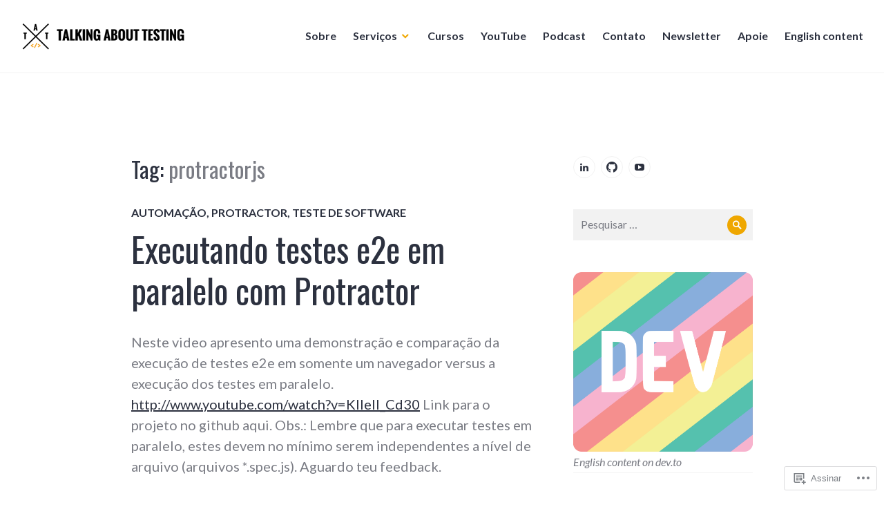

--- FILE ---
content_type: text/html; charset=UTF-8
request_url: https://talkingabouttesting.com/tag/protractorjs/
body_size: 30232
content:
<!DOCTYPE html>
<html lang="pt-BR">
<head>
<meta charset="UTF-8">
<meta name="viewport" content="width=device-width, initial-scale=1">
<link rel="profile" href="http://gmpg.org/xfn/11">
<link rel="pingback" href="https://talkingabouttesting.com/xmlrpc.php">

<title>protractorjs &#8211; TALKING ABOUT TESTING</title>
<script type="text/javascript">
  WebFontConfig = {"google":{"families":["Oswald:r:latin,latin-ext","Lato:r,i,b,bi:latin,latin-ext"]},"api_url":"https:\/\/fonts-api.wp.com\/css"};
  (function() {
    var wf = document.createElement('script');
    wf.src = '/wp-content/plugins/custom-fonts/js/webfont.js';
    wf.type = 'text/javascript';
    wf.async = 'true';
    var s = document.getElementsByTagName('script')[0];
    s.parentNode.insertBefore(wf, s);
	})();
</script><style id="jetpack-custom-fonts-css">.wf-active body, .wf-active button, .wf-active input, .wf-active select, .wf-active textarea{font-family:"Lato",sans-serif}.wf-active .author-title{font-family:"Lato",sans-serif}.wf-active .comment-reply-title small{font-family:"Lato",sans-serif}.wf-active .site-title, .wf-active h1, .wf-active h2:not(.author-title), .wf-active h3, .wf-active h4, .wf-active h5, .wf-active h6{font-family:"Oswald",sans-serif;font-weight:400;font-style:normal}.wf-active .entry-title, .wf-active .post-type-archive-jetpack-testimonial .page-title, .wf-active h1{font-style:normal;font-weight:400}.wf-active .comment-reply-title, .wf-active .comments-title, .wf-active h2:not(.author-title){font-style:normal;font-weight:400}.wf-active .page-title, .wf-active .widget-title, .wf-active .widgettitle, .wf-active h3{font-style:normal;font-weight:400}.wf-active .site-title, .wf-active h4{font-style:normal;font-weight:400}.wf-active h5{font-style:normal;font-weight:400}.wf-active h6{font-style:normal;font-weight:400}.wf-active .post-navigation .post-title{font-family:"Oswald",sans-serif;font-weight:400;font-style:normal}.wf-active .author-name{font-family:"Oswald",sans-serif;font-weight:400;font-style:normal}.wf-active .no-comments{font-family:"Oswald",sans-serif;font-weight:400;font-style:normal}@media screen and (min-width: 768px){.wf-active .entry-title, .wf-active .post-type-archive-jetpack-testimonial .page-title, .wf-active h1{font-style:normal;font-weight:400}}@media screen and (min-width: 768px){.wf-active .widget-small h1{font-style:normal;font-weight:400}}@media screen and (min-width: 768px){.wf-active .comment-reply-title, .wf-active .comments-title, .wf-active h2:not(.author-title){font-style:normal;font-weight:400}}@media screen and (min-width: 768px){.wf-active .widget-small h2{font-style:normal;font-weight:400}}@media screen and (min-width: 768px){.wf-active .page-title, .wf-active .widgettitle, .wf-active .widget-title, .wf-active h3{font-style:normal;font-weight:400}}@media screen and (min-width: 768px){.wf-active .widget-small h3, .wf-active .widget-small .widgettitle, .wf-active .widget-small .widget-title{font-style:normal;font-weight:400}}@media screen and (min-width: 768px){.wf-active .site-title, .wf-active h4{font-style:normal;font-weight:400}}@media screen and (min-width: 768px){.wf-active .widget-small h4{font-style:normal;font-weight:400}}@media screen and (min-width: 768px){.wf-active h5{font-style:normal;font-weight:400}}@media screen and (min-width: 768px){.wf-active .widget-small h5{font-style:normal;font-weight:400}}@media screen and (min-width: 768px){.wf-active h6{font-style:normal;font-weight:400}}@media screen and (min-width: 768px){.wf-active .widget-small h6{font-style:normal;font-weight:400}}@media screen and (min-width: 768px){.wf-active .post-navigation .post-title{font-style:normal;font-weight:400}}@media screen and (min-width: 768px){.wf-active .no-comments{font-style:normal;font-weight:400}}.wf-active #comments #respond h3{font-style:normal;font-weight:400}.wf-active .aboutme_widget #am_name{font-style:normal;font-weight:400}.wf-active .aboutme_widget #am_headline{font-style:normal;font-weight:400}@media screen and (min-width: 768px){.wf-active #comments #respond h3{font-style:normal;font-weight:400}}@media screen and (min-width: 768px){.wf-active .aboutme_widget #am_name{font-style:normal;font-weight:400}}@media screen and (min-width: 768px){.wf-active .widget-small.aboutme_widget #am_name{font-style:normal;font-weight:400}}@media screen and (min-width: 768px){.wf-active .aboutme_widget #am_headline{font-style:normal;font-weight:400}}@media screen and (min-width: 768px){.wf-active .widget-small.aboutme_widget #am_headline{font-style:normal;font-weight:400}}</style>
<meta name='robots' content='max-image-preview:large' />
<meta name="google-site-verification" content="Uuevo_ewxRubLSsSYxOZJZ3mlypPRGi1HE8vvEWVudk" />

<!-- Async WordPress.com Remote Login -->
<script id="wpcom_remote_login_js">
var wpcom_remote_login_extra_auth = '';
function wpcom_remote_login_remove_dom_node_id( element_id ) {
	var dom_node = document.getElementById( element_id );
	if ( dom_node ) { dom_node.parentNode.removeChild( dom_node ); }
}
function wpcom_remote_login_remove_dom_node_classes( class_name ) {
	var dom_nodes = document.querySelectorAll( '.' + class_name );
	for ( var i = 0; i < dom_nodes.length; i++ ) {
		dom_nodes[ i ].parentNode.removeChild( dom_nodes[ i ] );
	}
}
function wpcom_remote_login_final_cleanup() {
	wpcom_remote_login_remove_dom_node_classes( "wpcom_remote_login_msg" );
	wpcom_remote_login_remove_dom_node_id( "wpcom_remote_login_key" );
	wpcom_remote_login_remove_dom_node_id( "wpcom_remote_login_validate" );
	wpcom_remote_login_remove_dom_node_id( "wpcom_remote_login_js" );
	wpcom_remote_login_remove_dom_node_id( "wpcom_request_access_iframe" );
	wpcom_remote_login_remove_dom_node_id( "wpcom_request_access_styles" );
}

// Watch for messages back from the remote login
window.addEventListener( "message", function( e ) {
	if ( e.origin === "https://r-login.wordpress.com" ) {
		var data = {};
		try {
			data = JSON.parse( e.data );
		} catch( e ) {
			wpcom_remote_login_final_cleanup();
			return;
		}

		if ( data.msg === 'LOGIN' ) {
			// Clean up the login check iframe
			wpcom_remote_login_remove_dom_node_id( "wpcom_remote_login_key" );

			var id_regex = new RegExp( /^[0-9]+$/ );
			var token_regex = new RegExp( /^.*|.*|.*$/ );
			if (
				token_regex.test( data.token )
				&& id_regex.test( data.wpcomid )
			) {
				// We have everything we need to ask for a login
				var script = document.createElement( "script" );
				script.setAttribute( "id", "wpcom_remote_login_validate" );
				script.src = '/remote-login.php?wpcom_remote_login=validate'
					+ '&wpcomid=' + data.wpcomid
					+ '&token=' + encodeURIComponent( data.token )
					+ '&host=' + window.location.protocol
					+ '//' + window.location.hostname
					+ '&postid=2209'
					+ '&is_singular=';
				document.body.appendChild( script );
			}

			return;
		}

		// Safari ITP, not logged in, so redirect
		if ( data.msg === 'LOGIN-REDIRECT' ) {
			window.location = 'https://wordpress.com/log-in?redirect_to=' + window.location.href;
			return;
		}

		// Safari ITP, storage access failed, remove the request
		if ( data.msg === 'LOGIN-REMOVE' ) {
			var css_zap = 'html { -webkit-transition: margin-top 1s; transition: margin-top 1s; } /* 9001 */ html { margin-top: 0 !important; } * html body { margin-top: 0 !important; } @media screen and ( max-width: 782px ) { html { margin-top: 0 !important; } * html body { margin-top: 0 !important; } }';
			var style_zap = document.createElement( 'style' );
			style_zap.type = 'text/css';
			style_zap.appendChild( document.createTextNode( css_zap ) );
			document.body.appendChild( style_zap );

			var e = document.getElementById( 'wpcom_request_access_iframe' );
			e.parentNode.removeChild( e );

			document.cookie = 'wordpress_com_login_access=denied; path=/; max-age=31536000';

			return;
		}

		// Safari ITP
		if ( data.msg === 'REQUEST_ACCESS' ) {
			console.log( 'request access: safari' );

			// Check ITP iframe enable/disable knob
			if ( wpcom_remote_login_extra_auth !== 'safari_itp_iframe' ) {
				return;
			}

			// If we are in a "private window" there is no ITP.
			var private_window = false;
			try {
				var opendb = window.openDatabase( null, null, null, null );
			} catch( e ) {
				private_window = true;
			}

			if ( private_window ) {
				console.log( 'private window' );
				return;
			}

			var iframe = document.createElement( 'iframe' );
			iframe.id = 'wpcom_request_access_iframe';
			iframe.setAttribute( 'scrolling', 'no' );
			iframe.setAttribute( 'sandbox', 'allow-storage-access-by-user-activation allow-scripts allow-same-origin allow-top-navigation-by-user-activation' );
			iframe.src = 'https://r-login.wordpress.com/remote-login.php?wpcom_remote_login=request_access&origin=' + encodeURIComponent( data.origin ) + '&wpcomid=' + encodeURIComponent( data.wpcomid );

			var css = 'html { -webkit-transition: margin-top 1s; transition: margin-top 1s; } /* 9001 */ html { margin-top: 46px !important; } * html body { margin-top: 46px !important; } @media screen and ( max-width: 660px ) { html { margin-top: 71px !important; } * html body { margin-top: 71px !important; } #wpcom_request_access_iframe { display: block; height: 71px !important; } } #wpcom_request_access_iframe { border: 0px; height: 46px; position: fixed; top: 0; left: 0; width: 100%; min-width: 100%; z-index: 99999; background: #23282d; } ';

			var style = document.createElement( 'style' );
			style.type = 'text/css';
			style.id = 'wpcom_request_access_styles';
			style.appendChild( document.createTextNode( css ) );
			document.body.appendChild( style );

			document.body.appendChild( iframe );
		}

		if ( data.msg === 'DONE' ) {
			wpcom_remote_login_final_cleanup();
		}
	}
}, false );

// Inject the remote login iframe after the page has had a chance to load
// more critical resources
window.addEventListener( "DOMContentLoaded", function( e ) {
	var iframe = document.createElement( "iframe" );
	iframe.style.display = "none";
	iframe.setAttribute( "scrolling", "no" );
	iframe.setAttribute( "id", "wpcom_remote_login_key" );
	iframe.src = "https://r-login.wordpress.com/remote-login.php"
		+ "?wpcom_remote_login=key"
		+ "&origin=aHR0cHM6Ly90YWxraW5nYWJvdXR0ZXN0aW5nLmNvbQ%3D%3D"
		+ "&wpcomid=68435449"
		+ "&time=" + Math.floor( Date.now() / 1000 );
	document.body.appendChild( iframe );
}, false );
</script>
<link rel='dns-prefetch' href='//s0.wp.com' />
<link rel='dns-prefetch' href='//fonts-api.wp.com' />
<link rel="alternate" type="application/rss+xml" title="Feed para TALKING ABOUT TESTING &raquo;" href="https://talkingabouttesting.com/feed/" />
<link rel="alternate" type="application/rss+xml" title="Feed de comentários para TALKING ABOUT TESTING &raquo;" href="https://talkingabouttesting.com/comments/feed/" />
<link rel="alternate" type="application/rss+xml" title="Feed de tag para TALKING ABOUT TESTING &raquo; protractorjs" href="https://talkingabouttesting.com/tag/protractorjs/feed/" />
	<script type="text/javascript">
		/* <![CDATA[ */
		function addLoadEvent(func) {
			var oldonload = window.onload;
			if (typeof window.onload != 'function') {
				window.onload = func;
			} else {
				window.onload = function () {
					oldonload();
					func();
				}
			}
		}
		/* ]]> */
	</script>
	<style id='wp-emoji-styles-inline-css'>

	img.wp-smiley, img.emoji {
		display: inline !important;
		border: none !important;
		box-shadow: none !important;
		height: 1em !important;
		width: 1em !important;
		margin: 0 0.07em !important;
		vertical-align: -0.1em !important;
		background: none !important;
		padding: 0 !important;
	}
/*# sourceURL=wp-emoji-styles-inline-css */
</style>
<link crossorigin='anonymous' rel='stylesheet' id='all-css-2-1' href='/wp-content/plugins/gutenberg-core/v22.4.2/build/styles/block-library/style.min.css?m=1769608164i&cssminify=yes' type='text/css' media='all' />
<style id='wp-block-library-inline-css'>
.has-text-align-justify {
	text-align:justify;
}
.has-text-align-justify{text-align:justify;}

/*# sourceURL=wp-block-library-inline-css */
</style><style id='wp-block-image-inline-css'>
.wp-block-image>a,.wp-block-image>figure>a{display:inline-block}.wp-block-image img{box-sizing:border-box;height:auto;max-width:100%;vertical-align:bottom}@media not (prefers-reduced-motion){.wp-block-image img.hide{visibility:hidden}.wp-block-image img.show{animation:show-content-image .4s}}.wp-block-image[style*=border-radius] img,.wp-block-image[style*=border-radius]>a{border-radius:inherit}.wp-block-image.has-custom-border img{box-sizing:border-box}.wp-block-image.aligncenter{text-align:center}.wp-block-image.alignfull>a,.wp-block-image.alignwide>a{width:100%}.wp-block-image.alignfull img,.wp-block-image.alignwide img{height:auto;width:100%}.wp-block-image .aligncenter,.wp-block-image .alignleft,.wp-block-image .alignright,.wp-block-image.aligncenter,.wp-block-image.alignleft,.wp-block-image.alignright{display:table}.wp-block-image .aligncenter>figcaption,.wp-block-image .alignleft>figcaption,.wp-block-image .alignright>figcaption,.wp-block-image.aligncenter>figcaption,.wp-block-image.alignleft>figcaption,.wp-block-image.alignright>figcaption{caption-side:bottom;display:table-caption}.wp-block-image .alignleft{float:left;margin:.5em 1em .5em 0}.wp-block-image .alignright{float:right;margin:.5em 0 .5em 1em}.wp-block-image .aligncenter{margin-left:auto;margin-right:auto}.wp-block-image :where(figcaption){margin-bottom:1em;margin-top:.5em}.wp-block-image.is-style-circle-mask img{border-radius:9999px}@supports ((-webkit-mask-image:none) or (mask-image:none)) or (-webkit-mask-image:none){.wp-block-image.is-style-circle-mask img{border-radius:0;-webkit-mask-image:url('data:image/svg+xml;utf8,<svg viewBox="0 0 100 100" xmlns="http://www.w3.org/2000/svg"><circle cx="50" cy="50" r="50"/></svg>');mask-image:url('data:image/svg+xml;utf8,<svg viewBox="0 0 100 100" xmlns="http://www.w3.org/2000/svg"><circle cx="50" cy="50" r="50"/></svg>');mask-mode:alpha;-webkit-mask-position:center;mask-position:center;-webkit-mask-repeat:no-repeat;mask-repeat:no-repeat;-webkit-mask-size:contain;mask-size:contain}}:root :where(.wp-block-image.is-style-rounded img,.wp-block-image .is-style-rounded img){border-radius:9999px}.wp-block-image figure{margin:0}.wp-lightbox-container{display:flex;flex-direction:column;position:relative}.wp-lightbox-container img{cursor:zoom-in}.wp-lightbox-container img:hover+button{opacity:1}.wp-lightbox-container button{align-items:center;backdrop-filter:blur(16px) saturate(180%);background-color:#5a5a5a40;border:none;border-radius:4px;cursor:zoom-in;display:flex;height:20px;justify-content:center;opacity:0;padding:0;position:absolute;right:16px;text-align:center;top:16px;width:20px;z-index:100}@media not (prefers-reduced-motion){.wp-lightbox-container button{transition:opacity .2s ease}}.wp-lightbox-container button:focus-visible{outline:3px auto #5a5a5a40;outline:3px auto -webkit-focus-ring-color;outline-offset:3px}.wp-lightbox-container button:hover{cursor:pointer;opacity:1}.wp-lightbox-container button:focus{opacity:1}.wp-lightbox-container button:focus,.wp-lightbox-container button:hover,.wp-lightbox-container button:not(:hover):not(:active):not(.has-background){background-color:#5a5a5a40;border:none}.wp-lightbox-overlay{box-sizing:border-box;cursor:zoom-out;height:100vh;left:0;overflow:hidden;position:fixed;top:0;visibility:hidden;width:100%;z-index:100000}.wp-lightbox-overlay .close-button{align-items:center;cursor:pointer;display:flex;justify-content:center;min-height:40px;min-width:40px;padding:0;position:absolute;right:calc(env(safe-area-inset-right) + 16px);top:calc(env(safe-area-inset-top) + 16px);z-index:5000000}.wp-lightbox-overlay .close-button:focus,.wp-lightbox-overlay .close-button:hover,.wp-lightbox-overlay .close-button:not(:hover):not(:active):not(.has-background){background:none;border:none}.wp-lightbox-overlay .lightbox-image-container{height:var(--wp--lightbox-container-height);left:50%;overflow:hidden;position:absolute;top:50%;transform:translate(-50%,-50%);transform-origin:top left;width:var(--wp--lightbox-container-width);z-index:9999999999}.wp-lightbox-overlay .wp-block-image{align-items:center;box-sizing:border-box;display:flex;height:100%;justify-content:center;margin:0;position:relative;transform-origin:0 0;width:100%;z-index:3000000}.wp-lightbox-overlay .wp-block-image img{height:var(--wp--lightbox-image-height);min-height:var(--wp--lightbox-image-height);min-width:var(--wp--lightbox-image-width);width:var(--wp--lightbox-image-width)}.wp-lightbox-overlay .wp-block-image figcaption{display:none}.wp-lightbox-overlay button{background:none;border:none}.wp-lightbox-overlay .scrim{background-color:#fff;height:100%;opacity:.9;position:absolute;width:100%;z-index:2000000}.wp-lightbox-overlay.active{visibility:visible}@media not (prefers-reduced-motion){.wp-lightbox-overlay.active{animation:turn-on-visibility .25s both}.wp-lightbox-overlay.active img{animation:turn-on-visibility .35s both}.wp-lightbox-overlay.show-closing-animation:not(.active){animation:turn-off-visibility .35s both}.wp-lightbox-overlay.show-closing-animation:not(.active) img{animation:turn-off-visibility .25s both}.wp-lightbox-overlay.zoom.active{animation:none;opacity:1;visibility:visible}.wp-lightbox-overlay.zoom.active .lightbox-image-container{animation:lightbox-zoom-in .4s}.wp-lightbox-overlay.zoom.active .lightbox-image-container img{animation:none}.wp-lightbox-overlay.zoom.active .scrim{animation:turn-on-visibility .4s forwards}.wp-lightbox-overlay.zoom.show-closing-animation:not(.active){animation:none}.wp-lightbox-overlay.zoom.show-closing-animation:not(.active) .lightbox-image-container{animation:lightbox-zoom-out .4s}.wp-lightbox-overlay.zoom.show-closing-animation:not(.active) .lightbox-image-container img{animation:none}.wp-lightbox-overlay.zoom.show-closing-animation:not(.active) .scrim{animation:turn-off-visibility .4s forwards}}@keyframes show-content-image{0%{visibility:hidden}99%{visibility:hidden}to{visibility:visible}}@keyframes turn-on-visibility{0%{opacity:0}to{opacity:1}}@keyframes turn-off-visibility{0%{opacity:1;visibility:visible}99%{opacity:0;visibility:visible}to{opacity:0;visibility:hidden}}@keyframes lightbox-zoom-in{0%{transform:translate(calc((-100vw + var(--wp--lightbox-scrollbar-width))/2 + var(--wp--lightbox-initial-left-position)),calc(-50vh + var(--wp--lightbox-initial-top-position))) scale(var(--wp--lightbox-scale))}to{transform:translate(-50%,-50%) scale(1)}}@keyframes lightbox-zoom-out{0%{transform:translate(-50%,-50%) scale(1);visibility:visible}99%{visibility:visible}to{transform:translate(calc((-100vw + var(--wp--lightbox-scrollbar-width))/2 + var(--wp--lightbox-initial-left-position)),calc(-50vh + var(--wp--lightbox-initial-top-position))) scale(var(--wp--lightbox-scale));visibility:hidden}}
/*# sourceURL=https://s0.wp.com/wp-content/plugins/gutenberg-core/v22.4.2/build/styles/block-library/image/style.min.css */
</style>
<style id='global-styles-inline-css'>
:root{--wp--preset--aspect-ratio--square: 1;--wp--preset--aspect-ratio--4-3: 4/3;--wp--preset--aspect-ratio--3-4: 3/4;--wp--preset--aspect-ratio--3-2: 3/2;--wp--preset--aspect-ratio--2-3: 2/3;--wp--preset--aspect-ratio--16-9: 16/9;--wp--preset--aspect-ratio--9-16: 9/16;--wp--preset--color--black: #000000;--wp--preset--color--cyan-bluish-gray: #abb8c3;--wp--preset--color--white: #fff;--wp--preset--color--pale-pink: #f78da7;--wp--preset--color--vivid-red: #cf2e2e;--wp--preset--color--luminous-vivid-orange: #ff6900;--wp--preset--color--luminous-vivid-amber: #fcb900;--wp--preset--color--light-green-cyan: #7bdcb5;--wp--preset--color--vivid-green-cyan: #00d084;--wp--preset--color--pale-cyan-blue: #8ed1fc;--wp--preset--color--vivid-cyan-blue: #0693e3;--wp--preset--color--vivid-purple: #9b51e0;--wp--preset--color--blue: #3e69dc;--wp--preset--color--dark-gray: #2c313f;--wp--preset--color--medium-gray: #73757D;--wp--preset--color--light-gray: #f3f3f3;--wp--preset--gradient--vivid-cyan-blue-to-vivid-purple: linear-gradient(135deg,rgb(6,147,227) 0%,rgb(155,81,224) 100%);--wp--preset--gradient--light-green-cyan-to-vivid-green-cyan: linear-gradient(135deg,rgb(122,220,180) 0%,rgb(0,208,130) 100%);--wp--preset--gradient--luminous-vivid-amber-to-luminous-vivid-orange: linear-gradient(135deg,rgb(252,185,0) 0%,rgb(255,105,0) 100%);--wp--preset--gradient--luminous-vivid-orange-to-vivid-red: linear-gradient(135deg,rgb(255,105,0) 0%,rgb(207,46,46) 100%);--wp--preset--gradient--very-light-gray-to-cyan-bluish-gray: linear-gradient(135deg,rgb(238,238,238) 0%,rgb(169,184,195) 100%);--wp--preset--gradient--cool-to-warm-spectrum: linear-gradient(135deg,rgb(74,234,220) 0%,rgb(151,120,209) 20%,rgb(207,42,186) 40%,rgb(238,44,130) 60%,rgb(251,105,98) 80%,rgb(254,248,76) 100%);--wp--preset--gradient--blush-light-purple: linear-gradient(135deg,rgb(255,206,236) 0%,rgb(152,150,240) 100%);--wp--preset--gradient--blush-bordeaux: linear-gradient(135deg,rgb(254,205,165) 0%,rgb(254,45,45) 50%,rgb(107,0,62) 100%);--wp--preset--gradient--luminous-dusk: linear-gradient(135deg,rgb(255,203,112) 0%,rgb(199,81,192) 50%,rgb(65,88,208) 100%);--wp--preset--gradient--pale-ocean: linear-gradient(135deg,rgb(255,245,203) 0%,rgb(182,227,212) 50%,rgb(51,167,181) 100%);--wp--preset--gradient--electric-grass: linear-gradient(135deg,rgb(202,248,128) 0%,rgb(113,206,126) 100%);--wp--preset--gradient--midnight: linear-gradient(135deg,rgb(2,3,129) 0%,rgb(40,116,252) 100%);--wp--preset--font-size--small: 13px;--wp--preset--font-size--medium: 20px;--wp--preset--font-size--large: 36px;--wp--preset--font-size--x-large: 42px;--wp--preset--font-family--albert-sans: 'Albert Sans', sans-serif;--wp--preset--font-family--alegreya: Alegreya, serif;--wp--preset--font-family--arvo: Arvo, serif;--wp--preset--font-family--bodoni-moda: 'Bodoni Moda', serif;--wp--preset--font-family--bricolage-grotesque: 'Bricolage Grotesque', sans-serif;--wp--preset--font-family--cabin: Cabin, sans-serif;--wp--preset--font-family--chivo: Chivo, sans-serif;--wp--preset--font-family--commissioner: Commissioner, sans-serif;--wp--preset--font-family--cormorant: Cormorant, serif;--wp--preset--font-family--courier-prime: 'Courier Prime', monospace;--wp--preset--font-family--crimson-pro: 'Crimson Pro', serif;--wp--preset--font-family--dm-mono: 'DM Mono', monospace;--wp--preset--font-family--dm-sans: 'DM Sans', sans-serif;--wp--preset--font-family--dm-serif-display: 'DM Serif Display', serif;--wp--preset--font-family--domine: Domine, serif;--wp--preset--font-family--eb-garamond: 'EB Garamond', serif;--wp--preset--font-family--epilogue: Epilogue, sans-serif;--wp--preset--font-family--fahkwang: Fahkwang, sans-serif;--wp--preset--font-family--figtree: Figtree, sans-serif;--wp--preset--font-family--fira-sans: 'Fira Sans', sans-serif;--wp--preset--font-family--fjalla-one: 'Fjalla One', sans-serif;--wp--preset--font-family--fraunces: Fraunces, serif;--wp--preset--font-family--gabarito: Gabarito, system-ui;--wp--preset--font-family--ibm-plex-mono: 'IBM Plex Mono', monospace;--wp--preset--font-family--ibm-plex-sans: 'IBM Plex Sans', sans-serif;--wp--preset--font-family--ibarra-real-nova: 'Ibarra Real Nova', serif;--wp--preset--font-family--instrument-serif: 'Instrument Serif', serif;--wp--preset--font-family--inter: Inter, sans-serif;--wp--preset--font-family--josefin-sans: 'Josefin Sans', sans-serif;--wp--preset--font-family--jost: Jost, sans-serif;--wp--preset--font-family--libre-baskerville: 'Libre Baskerville', serif;--wp--preset--font-family--libre-franklin: 'Libre Franklin', sans-serif;--wp--preset--font-family--literata: Literata, serif;--wp--preset--font-family--lora: Lora, serif;--wp--preset--font-family--merriweather: Merriweather, serif;--wp--preset--font-family--montserrat: Montserrat, sans-serif;--wp--preset--font-family--newsreader: Newsreader, serif;--wp--preset--font-family--noto-sans-mono: 'Noto Sans Mono', sans-serif;--wp--preset--font-family--nunito: Nunito, sans-serif;--wp--preset--font-family--open-sans: 'Open Sans', sans-serif;--wp--preset--font-family--overpass: Overpass, sans-serif;--wp--preset--font-family--pt-serif: 'PT Serif', serif;--wp--preset--font-family--petrona: Petrona, serif;--wp--preset--font-family--piazzolla: Piazzolla, serif;--wp--preset--font-family--playfair-display: 'Playfair Display', serif;--wp--preset--font-family--plus-jakarta-sans: 'Plus Jakarta Sans', sans-serif;--wp--preset--font-family--poppins: Poppins, sans-serif;--wp--preset--font-family--raleway: Raleway, sans-serif;--wp--preset--font-family--roboto: Roboto, sans-serif;--wp--preset--font-family--roboto-slab: 'Roboto Slab', serif;--wp--preset--font-family--rubik: Rubik, sans-serif;--wp--preset--font-family--rufina: Rufina, serif;--wp--preset--font-family--sora: Sora, sans-serif;--wp--preset--font-family--source-sans-3: 'Source Sans 3', sans-serif;--wp--preset--font-family--source-serif-4: 'Source Serif 4', serif;--wp--preset--font-family--space-mono: 'Space Mono', monospace;--wp--preset--font-family--syne: Syne, sans-serif;--wp--preset--font-family--texturina: Texturina, serif;--wp--preset--font-family--urbanist: Urbanist, sans-serif;--wp--preset--font-family--work-sans: 'Work Sans', sans-serif;--wp--preset--spacing--20: 0.44rem;--wp--preset--spacing--30: 0.67rem;--wp--preset--spacing--40: 1rem;--wp--preset--spacing--50: 1.5rem;--wp--preset--spacing--60: 2.25rem;--wp--preset--spacing--70: 3.38rem;--wp--preset--spacing--80: 5.06rem;--wp--preset--shadow--natural: 6px 6px 9px rgba(0, 0, 0, 0.2);--wp--preset--shadow--deep: 12px 12px 50px rgba(0, 0, 0, 0.4);--wp--preset--shadow--sharp: 6px 6px 0px rgba(0, 0, 0, 0.2);--wp--preset--shadow--outlined: 6px 6px 0px -3px rgb(255, 255, 255), 6px 6px rgb(0, 0, 0);--wp--preset--shadow--crisp: 6px 6px 0px rgb(0, 0, 0);}:where(body) { margin: 0; }:where(.is-layout-flex){gap: 0.5em;}:where(.is-layout-grid){gap: 0.5em;}body .is-layout-flex{display: flex;}.is-layout-flex{flex-wrap: wrap;align-items: center;}.is-layout-flex > :is(*, div){margin: 0;}body .is-layout-grid{display: grid;}.is-layout-grid > :is(*, div){margin: 0;}body{padding-top: 0px;padding-right: 0px;padding-bottom: 0px;padding-left: 0px;}:root :where(.wp-element-button, .wp-block-button__link){background-color: #32373c;border-width: 0;color: #fff;font-family: inherit;font-size: inherit;font-style: inherit;font-weight: inherit;letter-spacing: inherit;line-height: inherit;padding-top: calc(0.667em + 2px);padding-right: calc(1.333em + 2px);padding-bottom: calc(0.667em + 2px);padding-left: calc(1.333em + 2px);text-decoration: none;text-transform: inherit;}.has-black-color{color: var(--wp--preset--color--black) !important;}.has-cyan-bluish-gray-color{color: var(--wp--preset--color--cyan-bluish-gray) !important;}.has-white-color{color: var(--wp--preset--color--white) !important;}.has-pale-pink-color{color: var(--wp--preset--color--pale-pink) !important;}.has-vivid-red-color{color: var(--wp--preset--color--vivid-red) !important;}.has-luminous-vivid-orange-color{color: var(--wp--preset--color--luminous-vivid-orange) !important;}.has-luminous-vivid-amber-color{color: var(--wp--preset--color--luminous-vivid-amber) !important;}.has-light-green-cyan-color{color: var(--wp--preset--color--light-green-cyan) !important;}.has-vivid-green-cyan-color{color: var(--wp--preset--color--vivid-green-cyan) !important;}.has-pale-cyan-blue-color{color: var(--wp--preset--color--pale-cyan-blue) !important;}.has-vivid-cyan-blue-color{color: var(--wp--preset--color--vivid-cyan-blue) !important;}.has-vivid-purple-color{color: var(--wp--preset--color--vivid-purple) !important;}.has-blue-color{color: var(--wp--preset--color--blue) !important;}.has-dark-gray-color{color: var(--wp--preset--color--dark-gray) !important;}.has-medium-gray-color{color: var(--wp--preset--color--medium-gray) !important;}.has-light-gray-color{color: var(--wp--preset--color--light-gray) !important;}.has-black-background-color{background-color: var(--wp--preset--color--black) !important;}.has-cyan-bluish-gray-background-color{background-color: var(--wp--preset--color--cyan-bluish-gray) !important;}.has-white-background-color{background-color: var(--wp--preset--color--white) !important;}.has-pale-pink-background-color{background-color: var(--wp--preset--color--pale-pink) !important;}.has-vivid-red-background-color{background-color: var(--wp--preset--color--vivid-red) !important;}.has-luminous-vivid-orange-background-color{background-color: var(--wp--preset--color--luminous-vivid-orange) !important;}.has-luminous-vivid-amber-background-color{background-color: var(--wp--preset--color--luminous-vivid-amber) !important;}.has-light-green-cyan-background-color{background-color: var(--wp--preset--color--light-green-cyan) !important;}.has-vivid-green-cyan-background-color{background-color: var(--wp--preset--color--vivid-green-cyan) !important;}.has-pale-cyan-blue-background-color{background-color: var(--wp--preset--color--pale-cyan-blue) !important;}.has-vivid-cyan-blue-background-color{background-color: var(--wp--preset--color--vivid-cyan-blue) !important;}.has-vivid-purple-background-color{background-color: var(--wp--preset--color--vivid-purple) !important;}.has-blue-background-color{background-color: var(--wp--preset--color--blue) !important;}.has-dark-gray-background-color{background-color: var(--wp--preset--color--dark-gray) !important;}.has-medium-gray-background-color{background-color: var(--wp--preset--color--medium-gray) !important;}.has-light-gray-background-color{background-color: var(--wp--preset--color--light-gray) !important;}.has-black-border-color{border-color: var(--wp--preset--color--black) !important;}.has-cyan-bluish-gray-border-color{border-color: var(--wp--preset--color--cyan-bluish-gray) !important;}.has-white-border-color{border-color: var(--wp--preset--color--white) !important;}.has-pale-pink-border-color{border-color: var(--wp--preset--color--pale-pink) !important;}.has-vivid-red-border-color{border-color: var(--wp--preset--color--vivid-red) !important;}.has-luminous-vivid-orange-border-color{border-color: var(--wp--preset--color--luminous-vivid-orange) !important;}.has-luminous-vivid-amber-border-color{border-color: var(--wp--preset--color--luminous-vivid-amber) !important;}.has-light-green-cyan-border-color{border-color: var(--wp--preset--color--light-green-cyan) !important;}.has-vivid-green-cyan-border-color{border-color: var(--wp--preset--color--vivid-green-cyan) !important;}.has-pale-cyan-blue-border-color{border-color: var(--wp--preset--color--pale-cyan-blue) !important;}.has-vivid-cyan-blue-border-color{border-color: var(--wp--preset--color--vivid-cyan-blue) !important;}.has-vivid-purple-border-color{border-color: var(--wp--preset--color--vivid-purple) !important;}.has-blue-border-color{border-color: var(--wp--preset--color--blue) !important;}.has-dark-gray-border-color{border-color: var(--wp--preset--color--dark-gray) !important;}.has-medium-gray-border-color{border-color: var(--wp--preset--color--medium-gray) !important;}.has-light-gray-border-color{border-color: var(--wp--preset--color--light-gray) !important;}.has-vivid-cyan-blue-to-vivid-purple-gradient-background{background: var(--wp--preset--gradient--vivid-cyan-blue-to-vivid-purple) !important;}.has-light-green-cyan-to-vivid-green-cyan-gradient-background{background: var(--wp--preset--gradient--light-green-cyan-to-vivid-green-cyan) !important;}.has-luminous-vivid-amber-to-luminous-vivid-orange-gradient-background{background: var(--wp--preset--gradient--luminous-vivid-amber-to-luminous-vivid-orange) !important;}.has-luminous-vivid-orange-to-vivid-red-gradient-background{background: var(--wp--preset--gradient--luminous-vivid-orange-to-vivid-red) !important;}.has-very-light-gray-to-cyan-bluish-gray-gradient-background{background: var(--wp--preset--gradient--very-light-gray-to-cyan-bluish-gray) !important;}.has-cool-to-warm-spectrum-gradient-background{background: var(--wp--preset--gradient--cool-to-warm-spectrum) !important;}.has-blush-light-purple-gradient-background{background: var(--wp--preset--gradient--blush-light-purple) !important;}.has-blush-bordeaux-gradient-background{background: var(--wp--preset--gradient--blush-bordeaux) !important;}.has-luminous-dusk-gradient-background{background: var(--wp--preset--gradient--luminous-dusk) !important;}.has-pale-ocean-gradient-background{background: var(--wp--preset--gradient--pale-ocean) !important;}.has-electric-grass-gradient-background{background: var(--wp--preset--gradient--electric-grass) !important;}.has-midnight-gradient-background{background: var(--wp--preset--gradient--midnight) !important;}.has-small-font-size{font-size: var(--wp--preset--font-size--small) !important;}.has-medium-font-size{font-size: var(--wp--preset--font-size--medium) !important;}.has-large-font-size{font-size: var(--wp--preset--font-size--large) !important;}.has-x-large-font-size{font-size: var(--wp--preset--font-size--x-large) !important;}.has-albert-sans-font-family{font-family: var(--wp--preset--font-family--albert-sans) !important;}.has-alegreya-font-family{font-family: var(--wp--preset--font-family--alegreya) !important;}.has-arvo-font-family{font-family: var(--wp--preset--font-family--arvo) !important;}.has-bodoni-moda-font-family{font-family: var(--wp--preset--font-family--bodoni-moda) !important;}.has-bricolage-grotesque-font-family{font-family: var(--wp--preset--font-family--bricolage-grotesque) !important;}.has-cabin-font-family{font-family: var(--wp--preset--font-family--cabin) !important;}.has-chivo-font-family{font-family: var(--wp--preset--font-family--chivo) !important;}.has-commissioner-font-family{font-family: var(--wp--preset--font-family--commissioner) !important;}.has-cormorant-font-family{font-family: var(--wp--preset--font-family--cormorant) !important;}.has-courier-prime-font-family{font-family: var(--wp--preset--font-family--courier-prime) !important;}.has-crimson-pro-font-family{font-family: var(--wp--preset--font-family--crimson-pro) !important;}.has-dm-mono-font-family{font-family: var(--wp--preset--font-family--dm-mono) !important;}.has-dm-sans-font-family{font-family: var(--wp--preset--font-family--dm-sans) !important;}.has-dm-serif-display-font-family{font-family: var(--wp--preset--font-family--dm-serif-display) !important;}.has-domine-font-family{font-family: var(--wp--preset--font-family--domine) !important;}.has-eb-garamond-font-family{font-family: var(--wp--preset--font-family--eb-garamond) !important;}.has-epilogue-font-family{font-family: var(--wp--preset--font-family--epilogue) !important;}.has-fahkwang-font-family{font-family: var(--wp--preset--font-family--fahkwang) !important;}.has-figtree-font-family{font-family: var(--wp--preset--font-family--figtree) !important;}.has-fira-sans-font-family{font-family: var(--wp--preset--font-family--fira-sans) !important;}.has-fjalla-one-font-family{font-family: var(--wp--preset--font-family--fjalla-one) !important;}.has-fraunces-font-family{font-family: var(--wp--preset--font-family--fraunces) !important;}.has-gabarito-font-family{font-family: var(--wp--preset--font-family--gabarito) !important;}.has-ibm-plex-mono-font-family{font-family: var(--wp--preset--font-family--ibm-plex-mono) !important;}.has-ibm-plex-sans-font-family{font-family: var(--wp--preset--font-family--ibm-plex-sans) !important;}.has-ibarra-real-nova-font-family{font-family: var(--wp--preset--font-family--ibarra-real-nova) !important;}.has-instrument-serif-font-family{font-family: var(--wp--preset--font-family--instrument-serif) !important;}.has-inter-font-family{font-family: var(--wp--preset--font-family--inter) !important;}.has-josefin-sans-font-family{font-family: var(--wp--preset--font-family--josefin-sans) !important;}.has-jost-font-family{font-family: var(--wp--preset--font-family--jost) !important;}.has-libre-baskerville-font-family{font-family: var(--wp--preset--font-family--libre-baskerville) !important;}.has-libre-franklin-font-family{font-family: var(--wp--preset--font-family--libre-franklin) !important;}.has-literata-font-family{font-family: var(--wp--preset--font-family--literata) !important;}.has-lora-font-family{font-family: var(--wp--preset--font-family--lora) !important;}.has-merriweather-font-family{font-family: var(--wp--preset--font-family--merriweather) !important;}.has-montserrat-font-family{font-family: var(--wp--preset--font-family--montserrat) !important;}.has-newsreader-font-family{font-family: var(--wp--preset--font-family--newsreader) !important;}.has-noto-sans-mono-font-family{font-family: var(--wp--preset--font-family--noto-sans-mono) !important;}.has-nunito-font-family{font-family: var(--wp--preset--font-family--nunito) !important;}.has-open-sans-font-family{font-family: var(--wp--preset--font-family--open-sans) !important;}.has-overpass-font-family{font-family: var(--wp--preset--font-family--overpass) !important;}.has-pt-serif-font-family{font-family: var(--wp--preset--font-family--pt-serif) !important;}.has-petrona-font-family{font-family: var(--wp--preset--font-family--petrona) !important;}.has-piazzolla-font-family{font-family: var(--wp--preset--font-family--piazzolla) !important;}.has-playfair-display-font-family{font-family: var(--wp--preset--font-family--playfair-display) !important;}.has-plus-jakarta-sans-font-family{font-family: var(--wp--preset--font-family--plus-jakarta-sans) !important;}.has-poppins-font-family{font-family: var(--wp--preset--font-family--poppins) !important;}.has-raleway-font-family{font-family: var(--wp--preset--font-family--raleway) !important;}.has-roboto-font-family{font-family: var(--wp--preset--font-family--roboto) !important;}.has-roboto-slab-font-family{font-family: var(--wp--preset--font-family--roboto-slab) !important;}.has-rubik-font-family{font-family: var(--wp--preset--font-family--rubik) !important;}.has-rufina-font-family{font-family: var(--wp--preset--font-family--rufina) !important;}.has-sora-font-family{font-family: var(--wp--preset--font-family--sora) !important;}.has-source-sans-3-font-family{font-family: var(--wp--preset--font-family--source-sans-3) !important;}.has-source-serif-4-font-family{font-family: var(--wp--preset--font-family--source-serif-4) !important;}.has-space-mono-font-family{font-family: var(--wp--preset--font-family--space-mono) !important;}.has-syne-font-family{font-family: var(--wp--preset--font-family--syne) !important;}.has-texturina-font-family{font-family: var(--wp--preset--font-family--texturina) !important;}.has-urbanist-font-family{font-family: var(--wp--preset--font-family--urbanist) !important;}.has-work-sans-font-family{font-family: var(--wp--preset--font-family--work-sans) !important;}
/*# sourceURL=global-styles-inline-css */
</style>

<style id='classic-theme-styles-inline-css'>
.wp-block-button__link{background-color:#32373c;border-radius:9999px;box-shadow:none;color:#fff;font-size:1.125em;padding:calc(.667em + 2px) calc(1.333em + 2px);text-decoration:none}.wp-block-file__button{background:#32373c;color:#fff}.wp-block-accordion-heading{margin:0}.wp-block-accordion-heading__toggle{background-color:inherit!important;color:inherit!important}.wp-block-accordion-heading__toggle:not(:focus-visible){outline:none}.wp-block-accordion-heading__toggle:focus,.wp-block-accordion-heading__toggle:hover{background-color:inherit!important;border:none;box-shadow:none;color:inherit;padding:var(--wp--preset--spacing--20,1em) 0;text-decoration:none}.wp-block-accordion-heading__toggle:focus-visible{outline:auto;outline-offset:0}
/*# sourceURL=/wp-content/plugins/gutenberg-core/v22.4.2/build/styles/block-library/classic.min.css */
</style>
<link crossorigin='anonymous' rel='stylesheet' id='all-css-4-1' href='/_static/??-eJx9jFEOgjAMQC9k1wwx8GM8ioHR4GDdlnVAvL0jMeqH4adpm/cebhFM8Jl8xuiW0XpBE3oXzCxYKd0qDWI5OoJEq6pxsJI/BEh+OlJG5IQ/IV7g20pU/hy7vBNMg+3IERfsSNticaDvYyIRKJPtwpAfRZQjb6IcOzO/b+QQPN6tNziSp2SLIf/XPXrjq24u56qtG11PL90baGk=&cssminify=yes' type='text/css' media='all' />
<link rel='stylesheet' id='shoreditch-fonts-css' href='https://fonts-api.wp.com/css?family=Poppins%3A400%2C700%7CLato%3A400%2C700%2C400italic%2C700italic%7CInconsolata%3A400%2C700&#038;subset=latin%2Clatin-ext' media='all' />
<link crossorigin='anonymous' rel='stylesheet' id='all-css-6-1' href='/_static/??-eJyNjsEKAjEMRH/IGpYuigfxW3ZjbKttU5qUxb+36kFEUG8zMG9mYCkGOStlBfWUSKC0GcRzpWNQ9CB6jbRGkRX8zPYUzJHxIn8CIeNzwCwFOX1QqZkSmwtZoFJvdl26x8zLfoMcsel/Jg2c34w5xSnUO3pI+2E7DpudtaM93wAb5mV9&cssminify=yes' type='text/css' media='all' />
<style id='shoreditch-style-inline-css'>
.tags-links, .byline { clip: rect(1px, 1px, 1px, 1px); height: 1px; position: absolute; overflow: hidden; width: 1px; }
/*# sourceURL=shoreditch-style-inline-css */
</style>
<link crossorigin='anonymous' rel='stylesheet' id='print-css-7-1' href='/wp-content/mu-plugins/global-print/global-print.css?m=1465851035i&cssminify=yes' type='text/css' media='print' />
<style id='jetpack-global-styles-frontend-style-inline-css'>
:root { --font-headings: unset; --font-base: unset; --font-headings-default: -apple-system,BlinkMacSystemFont,"Segoe UI",Roboto,Oxygen-Sans,Ubuntu,Cantarell,"Helvetica Neue",sans-serif; --font-base-default: -apple-system,BlinkMacSystemFont,"Segoe UI",Roboto,Oxygen-Sans,Ubuntu,Cantarell,"Helvetica Neue",sans-serif;}
/*# sourceURL=jetpack-global-styles-frontend-style-inline-css */
</style>
<link crossorigin='anonymous' rel='stylesheet' id='all-css-10-1' href='/wp-content/themes/h4/global.css?m=1420737423i&cssminify=yes' type='text/css' media='all' />
<script type="text/javascript" id="wpcom-actionbar-placeholder-js-extra">
/* <![CDATA[ */
var actionbardata = {"siteID":"68435449","postID":"0","siteURL":"https://talkingabouttesting.com","xhrURL":"https://talkingabouttesting.com/wp-admin/admin-ajax.php","nonce":"5052146ce4","isLoggedIn":"","statusMessage":"","subsEmailDefault":"instantly","proxyScriptUrl":"https://s0.wp.com/wp-content/js/wpcom-proxy-request.js?m=1513050504i&amp;ver=20211021","i18n":{"followedText":"Novas publica\u00e7\u00f5es deste site agora aparecer\u00e3o no seu \u003Ca href=\"https://wordpress.com/reader\"\u003ELeitor\u003C/a\u003E","foldBar":"Esconder esta barra","unfoldBar":"Mostrar esta barra","shortLinkCopied":"Link curto copiado."}};
//# sourceURL=wpcom-actionbar-placeholder-js-extra
/* ]]> */
</script>
<script type="text/javascript" id="jetpack-mu-wpcom-settings-js-before">
/* <![CDATA[ */
var JETPACK_MU_WPCOM_SETTINGS = {"assetsUrl":"https://s0.wp.com/wp-content/mu-plugins/jetpack-mu-wpcom-plugin/moon/jetpack_vendor/automattic/jetpack-mu-wpcom/src/build/"};
//# sourceURL=jetpack-mu-wpcom-settings-js-before
/* ]]> */
</script>
<script crossorigin='anonymous' type='text/javascript'  src='/_static/??-eJzTLy/QTc7PK0nNK9HPKtYvyinRLSjKr6jUyyrW0QfKZeYl55SmpBaDJLMKS1OLKqGUXm5mHkFFurmZ6UWJJalQxfa5tobmRgamxgZmFpZZACbyLJI='></script>
<script type="text/javascript" id="rlt-proxy-js-after">
/* <![CDATA[ */
	rltInitialize( {"token":null,"iframeOrigins":["https:\/\/widgets.wp.com"]} );
//# sourceURL=rlt-proxy-js-after
/* ]]> */
</script>
<link rel="EditURI" type="application/rsd+xml" title="RSD" href="https://talkingabouttesting.wordpress.com/xmlrpc.php?rsd" />
<meta name="generator" content="WordPress.com" />

<!-- Jetpack Open Graph Tags -->
<meta property="og:type" content="website" />
<meta property="og:title" content="protractorjs &#8211; TALKING ABOUT TESTING" />
<meta property="og:url" content="https://talkingabouttesting.com/tag/protractorjs/" />
<meta property="og:site_name" content="TALKING ABOUT TESTING" />
<meta property="og:image" content="https://talkingabouttesting.com/wp-content/uploads/2017/04/cropped-cropped-cor-fundobranco-250px1.png?w=154" />
<meta property="og:image:width" content="200" />
<meta property="og:image:height" content="200" />
<meta property="og:image:alt" content="" />
<meta property="og:locale" content="pt_BR" />
<meta name="twitter:creator" content="@walmyrlimaesilv" />

<!-- End Jetpack Open Graph Tags -->
<link rel='openid.server' href='https://talkingabouttesting.com/?openidserver=1' />
<link rel='openid.delegate' href='https://talkingabouttesting.com/' />
<link rel="search" type="application/opensearchdescription+xml" href="https://talkingabouttesting.com/osd.xml" title="TALKING ABOUT TESTING" />
<link rel="search" type="application/opensearchdescription+xml" href="https://s1.wp.com/opensearch.xml" title="WordPress.com" />
		<style type="text/css">
			.recentcomments a {
				display: inline !important;
				padding: 0 !important;
				margin: 0 !important;
			}

			table.recentcommentsavatartop img.avatar, table.recentcommentsavatarend img.avatar {
				border: 0px;
				margin: 0;
			}

			table.recentcommentsavatartop a, table.recentcommentsavatarend a {
				border: 0px !important;
				background-color: transparent !important;
			}

			td.recentcommentsavatarend, td.recentcommentsavatartop {
				padding: 0px 0px 1px 0px;
				margin: 0px;
			}

			td.recentcommentstextend {
				border: none !important;
				padding: 0px 0px 2px 10px;
			}

			.rtl td.recentcommentstextend {
				padding: 0px 10px 2px 0px;
			}

			td.recentcommentstexttop {
				border: none;
				padding: 0px 0px 0px 10px;
			}

			.rtl td.recentcommentstexttop {
				padding: 0px 10px 0px 0px;
			}
		</style>
		<meta name="description" content="Posts sobre protractorjs escritos por Walmyr" />
	<style type="text/css">
			.site-title,
		.site-description {
			position: absolute;
			clip: rect(1px, 1px, 1px, 1px);
		}
		</style>
	<style type="text/css" id="custom-colors-css">.main-navigation ul ul,
		.site .tiled-gallery-caption,
		.site-header,
		body { background-color: #ffffff;}
.button,
		.button.minimal:focus,
		.button.minimal:hover,
		.button:focus,
		.button:hover,
		.featured-content .hentry.has-post-thumbnail .button,
		.featured-content .hentry.has-post-thumbnail .button.minimal:focus,
		.featured-content .hentry.has-post-thumbnail .button.minimal:hover,
		.main-navigation .button a,
		.main-navigation .button a:focus,
		.main-navigation .button a:hover,
		.main-navigation .button.minimal a:focus,
		.main-navigation .button.minimal a:hover,
		.page-template-panel-page .hentry.has-post-thumbnail .button,
		.page-template-panel-page .hentry.has-post-thumbnail .button.minimal:focus,
		.page-template-panel-page .hentry.has-post-thumbnail .button.minimal:hover,
		.site-main #infinite-handle span button,
		.site-main #infinite-handle span button:focus,
		.site-main #infinite-handle span button:hover,
		button,
		input[type="button"],
		input[type="reset"],
		input[type="submit"],
		ins,
		mark,
		.milestone-widget .milestone-header { color: #ffffff;}
.comment-navigation a:focus,
		.comment-navigation a:hover,
		.comment-navigation:before,
		.main-navigation .button:before,
		.page-links > span,
		.page-links a,
		.post-navigation a:focus,
		.post-navigation a:hover,
		.posts-navigation a:focus,
		.posts-navigation a:hover,
		.posts-navigation:before,
		.site .jetpack-social-navigation a:focus,
		.site .jetpack-social-navigation a:hover,
		.site .jetpack_widget_social_icons a:focus,
		.site .jetpack_widget_social_icons a:hover,
		.site .widget_wpcom_social_media_icons_widget a:focus,
		.site .widget_wpcom_social_media_icons_widget a:hover,
		.widget_calendar tbody a,
		.widget_tag_cloud .tagcloud a,
		code,
		hr,
		input[type="color"],
		input[type="date"],
		input[type="datetime"],
		input[type="datetime-local"],
		input[type="email"],
		input[type="month"],
		input[type="number"],
		input[type="password"],
		input[type="range"],
		input[type="search"],
		input[type="tel"],
		input[type="text"],
		input[type="time"],
		input[type="url"],
		input[type="week"],
		kbd,
		select,
		textarea,
		tt,
		var,
		.widget_tag_cloud > div a,
		.wp_widget_tag_cloud > div a { background-color: #F2F2F2;}
.comment-navigation,
		.entry-author,
		.jetpack_subscription_widget .success,
		.jetpack_subscription_widget form,
		.post-navigation a,
		.posts-navigation,
		.site .jetpack-social-navigation a,
		.site .jetpack-testimonial,
		.site .testimonial-entry,
		.site .jetpack_widget_social_icons a,
		.site .widget_wpcom_social_media_icons_widget a,
		.site .wp-playlist,
		fieldset,
		pre,
		table,
		td,
		th,
		.milestone-widget .milestone-countdown,
		.milestone-widget .milestone-message,
		.widget.top_rated .pd_top_rated_holder_posts > p,
		.widget.top_rated ul,
		.widget_blog_subscription .success,
		.widget_blog_subscription form { border-color: #F2F2F2;}
.comment-list > li,
		.featured-content,
		.header-image,
		.hentry,
		.page-header,
		.post-navigation,
		.sd-like.jetpack-likes-widget-wrapper,
		.sd-sharing-enabled:not(#jp-post-flair),
		.site .wp-playlist-item,
		.site-header,
		.widget_archive ul,
		.widget_categories ul,
		.widget_goodreads div[class^="gr_custom_each_container"]:last-of-type,
		.widget_links ul,
		.widget_meta ul,
		.widget_nav_menu ul,
		.widget_pages ul,
		.widget_recent_comments ul,
		.widget_recent_entries ul,
		.widget_rss ul,
		.widget_rss_links p:last-of-type,
		.widget_rss_links ul,
		.widget_top-posts ul,
		.wp-caption .wp-caption-text,
		div#jp-relatedposts,
		.hentry .wpcom-reblog-snapshot .reblogger-note,
		.widget_authors ul,
		.widget_jp_blogs_i_follow ol,
		.widget_top-clicks ul,
		.widget_top-posts ul,
		.widget_upcoming_events_widget ul { border-bottom-color: #F2F2F2;}
#infinite-handle,
		.comment-navigation + .comment-respond,
		.comments-area,
		.comments-wrapper + .comment-respond,
		.featured-content .flex-control-paging,
		.infinite-wrap,
		.sd-rating + .sd-sharing-enabled:not(#jp-post-flair),
		.site-footer,
		.site-main .infinite-loader,
		.widget-footer-bottom-area,
		.widget_archive li,
		.widget_categories li,
		.widget_goodreads div[class^="gr_custom_each_container"],
		.widget_links li,
		.widget_meta li,
		.widget_nav_menu li,
		.widget_pages li,
		.widget_recent_comments li,
		.widget_recent_entries li,
		.widget_rss li,
		.widget_rss_links li,
		.widget_rss_links p,
		.widget_top-posts li,
		#comments .comments-wrapper + #respond,
		.widget_authors li,
		.widget_jp_blogs_i_follow li,
		.widget_top-clicks li,
		.widget_top-posts li,
		.widget_upcoming_events_widget li { border-top-color: #F2F2F2;}
.comment-metadata .edit-link:before,
		.entry-footer > span:not(:last-child):after,
		.main-navigation ul,
		.sep,
		#comments #comment-form-share-text-padder,
		#comments #respond #comment-form-comment,
		#comments #respond .comment-form-fields div.comment-form-input { color: #F2F2F2;}
.widget-footer-top-area select option { color: #FFFFFF;}
.author-title,
		.page-title span,
		.post-navigation .meta-nav,
		.site .jetpack-social-navigation a,
		.site .tiled-gallery-caption,
		.site-info a,
		body,
		input,
		select,
		textarea,
		#comments #comment-form-share-text-padder textarea,
		#comments #respond #comment-form-comment textarea,
		#comments #respond #comment-form-identity #comment-form-nascar p,
		#comments #respond #comment-form-load-service p,
		#comments #respond .comment-form-fields div.comment-form-input input,
		#comments #respond .comment-form-fields label,
		#comments #respond .comment-form-fields label span.nopublish,
		#comments #respond .comment-form-fields label span.required,
		#comments #respond .comment-form-fields p.comment-form-log-out,
		#comments #respond .comment-form-fields p.comment-form-posting-as,
		#comments #respond form *,
		#comments #respond p.comment-subscription-form label { color: #7A7C84;}
:-moz-placeholder { color: #7A7C84;}
::-moz-placeholder { color: #7A7C84;}
:-ms-input-placeholder { color: #7A7C84;}
::-webkit-input-placeholder { color: #7A7C84;}
::input-placeholder { color: #7A7C84;}
.back-top,
		.button:focus,
		.button:hover,
		.search-form .search-submit:focus:before,
		.search-form .search-submit:hover:before,
		.site-main #infinite-handle span button:focus,
		.site-main #infinite-handle span button:hover,
		button:focus,
		button:hover,
		input[type="button"]:focus,
		input[type="button"]:hover,
		input[type="reset"]:focus,
		input[type="reset"]:hover,
		input[type="submit"]:focus,
		input[type="submit"]:hover { background-color: #2C313F;}
.site-content-wrapper .widget-area { border-top-color: #2C313F;}
.author-name,
		.entry-header,
		.main-navigation a,
		.no-comments,
		.site .testimonial-entry-title,
		.site .jetpack_widget_social_icons a,
		.site .widget_wpcom_social_media_icons_widget a,
		.site .wp-playlist-light .wp-playlist-caption,
		.site-title,
		.site-title a:focus,
		.site-title a:hover,
		.widget_akismet_widget .a-stats,
		.widget_goodreads div[class^="gr_custom_title"] a,
		.widget_goodreads div[class^=gr_custom_container] a,
		a,
		blockquote cite,
		h1,
		h2,
		h3,
		h4,
		h5,
		h6,
		label,
		.widget_flickr #flickr_badge_uber_wrapper td a:last-child { color: #2C313F;}
.button,
		.button.minimal:focus,
		.button.minimal:hover,
		.featured-content .flex-control-paging .flex-active,
		.featured-content .flex-control-paging a:hover,
		.featured-content .hentry.has-post-thumbnail .button,
		.featured-content .hentry.has-post-thumbnail .button.minimal:focus,
		.featured-content .hentry.has-post-thumbnail .button.minimal:hover,
		.main-navigation .button.minimal a:focus,
		.page-template-panel-page .hentry.has-post-thumbnail .button,
		.page-template-panel-page .hentry.has-post-thumbnail .button.minimal:focus,
		.page-template-panel-page .hentry.has-post-thumbnail .button.minimal:hover,
		.search-form .search-submit:before,
		.site-main #infinite-handle span button,
		button,
		input[type="button"],
		input[type="reset"],
		input[type="submit"],
		ins,
		mark,
		.milestone-widget .milestone-header { background-color: #EFA700;}
.featured-content .flex-control-paging a,
		.main-navigation .primary-menu .current-menu-item > a,
		.main-navigation .primary-menu .current_page_ancestor > a,
		.main-navigation .primary-menu .current_page_item > a,
		blockquote,
		#comments #respond #comment-form-comment.active,
		#comments #respond .comment-form-fields div.comment-form-input.active { border-color: #EFA700;}
.button.minimal,
		.comment-metadata a:focus,
		.comment-metadata a:hover,
		.comment-navigation .nav-next a:after,
		.comment-navigation .nav-previous a:before,
		.comment-reply-link:after,
		.entry-footer a:focus,
		.entry-footer a:hover,
		.entry-header a:focus,
		.entry-header a:hover,
		.infinite-loader .spinner div,
		.main-navigation .button.minimal a,
		.main-navigation .menu-item-has-children > a:after,
		.main-navigation a:focus,
		.main-navigation a:hover,
		.post-navigation a:focus .post-title,
		.post-navigation a:hover .post-title,
		.posts-navigation .nav-next a:after,
		.posts-navigation .nav-previous a:before,
		.site .jetpack-social-navigation a:focus,
		.site .jetpack-social-navigation a:hover,
		.site .jetpack_widget_social_icons a:focus,
		.site .jetpack_widget_social_icons a:hover,
		.site .widget_wpcom_social_media_icons_widget a:focus,
		.site .widget_wpcom_social_media_icons_widget a:hover,
		.site .wp-playlist-light a.wp-playlist-caption:focus,
		.site .wp-playlist-light a.wp-playlist-caption:hover,
		.site-info a:focus,
		.site-info a:hover,
		.site-title a,
		.widget_akismet_widget .a-stats a:focus,
		.widget_akismet_widget .a-stats a:hover,
		.widget_goodreads div[class^="gr_custom_title"] a:focus,
		.widget_goodreads div[class^="gr_custom_title"] a:hover,
		.widget_goodreads div[class^=gr_custom_container] a:focus,
		.widget_goodreads div[class^=gr_custom_container] a:hover,
		a:focus,
		a:hover,
		#comments #respond .comment-form-service a:focus,
		#comments #respond .comment-form-service a:hover,
		#comments #respond .form-submit,
		.widget_flickr #flickr_badge_uber_wrapper td a:last-child:focus,
		.widget_flickr #flickr_badge_uber_wrapper td a:last-child:hover { color: #EFA700;}
input[type="color"]:focus,
		input[type="date"]:focus,
		input[type="datetime"]:focus,
		input[type="datetime-local"]:focus,
		input[type="email"]:focus,
		input[type="month"]:focus,
		input[type="number"]:focus,
		input[type="password"]:focus,
		input[type="range"]:focus,
		input[type="search"]:focus,
		input[type="tel"]:focus,
		input[type="text"]:focus,
		input[type="time"]:focus,
		input[type="url"]:focus,
		input[type="week"]:focus,
		select:focus,
		textarea:focus { outline-color: #EFA700;}
.featured-content .hentry.has-post-thumbnail .button:focus,
		.featured-content .hentry.has-post-thumbnail .button:hover,
		.page-template-panel-page .hentry.has-post-thumbnail .button:focus,
		.page-template-panel-page .hentry.has-post-thumbnail .button:hover { color: #EFA700;}
#infinite-footer,
		.widget-footer-top-area { background-color: #2c313f;}
.widget-footer-top-area .button,
		.widget-footer-top-area .button.minimal:focus,
		.widget-footer-top-area .button.minimal:hover,
		.widget-footer-top-area .milestone-widget .milestone-header,
		.widget-footer-top-area button,
		.widget-footer-top-area input[type="button"],
		.widget-footer-top-area input[type="reset"],
		.widget-footer-top-area input[type="submit"] { color: #2c313f;}
.widget-footer-top-area .button,
		.widget-footer-top-area .button.minimal:focus,
		.widget-footer-top-area .button.minimal:hover,
		.widget-footer-top-area .search-form .search-submit:before,
		.widget-footer-top-area button,
		.widget-footer-top-area input[type="button"],
		.widget-footer-top-area input[type="reset"],
		.widget-footer-top-area input[type="submit"],
		.widget-footer-top-area .milestone-widget .milestone-header { background-color: #FFFFFF;}
.widget-footer-top-area .milestone-widget .milestone-countdown,
		.widget-footer-top-area .milestone-widget .milestone-message { border-color: #FFFFFF;}
#infinite-footer .blog-credits,
		#infinite-footer .blog-credits a,
		#infinite-footer .blog-credits a:hover,
		#infinite-footer .blog-info a,
		#infinite-footer .blog-info a:hover,
		.widget-footer-top-area,
		.widget-footer-top-area .button:focus,
		.widget-footer-top-area .button:hover,
		.widget-footer-top-area .button.minimal,
		.widget-footer-top-area .testimonial-entry-title,
		.widget-footer-top-area .widget_akismet_widget .a-stats a:focus,
		.widget-footer-top-area .widget_akismet_widget .a-stats a:hover,
		.widget-footer-top-area .widget_goodreads div[class^="gr_custom_title"] a:focus,
		.widget-footer-top-area .widget_goodreads div[class^="gr_custom_title"] a:hover,
		.widget-footer-top-area .widget_goodreads div[class^=gr_custom_container] a:focus,
		.widget-footer-top-area .widget_goodreads div[class^=gr_custom_container] a:hover,
		.widget-footer-top-area .jetpack_widget_social_icons a:focus,
		.widget-footer-top-area .jetpack_widget_social_icons a:hover,
		.widget-footer-top-area .widget_wpcom_social_media_icons_widget a:focus,
		.widget-footer-top-area .widget_wpcom_social_media_icons_widget a:hover,
		.widget-footer-top-area .wp-playlist-light a.wp-playlist-caption:focus,
		.widget-footer-top-area .wp-playlist-light a.wp-playlist-caption:hover,
		.widget-footer-top-area button:focus,
		.widget-footer-top-area input[type="button"]:focus,
		.widget-footer-top-area input[type="reset"]:focus,
		.widget-footer-top-area input[type="submit"]:focus,
		.widget-footer-top-area button:hover,
		.widget-footer-top-area input[type="button"]:hover,
		.widget-footer-top-area input[type="reset"]:hover,
		.widget-footer-top-area input[type="submit"]:hover,
		.widget-footer-top-area input,
		.widget-footer-top-area label,
		.widget-footer-top-area select,
		.widget-footer-top-area textarea,
		.widget-footer-top-area .widget_flickr #flickr_badge_uber_wrapper td a:last-child:focus,
		.widget-footer-top-area .widget_flickr #flickr_badge_uber_wrapper td a:last-child:hover { color: #FFFFFF;}
.widget-footer-top-area :-moz-placeholder { color: #FFFFFF;}
.widget-footer-top-area :-ms-input-placeholder { color: #FFFFFF;}
.widget-footer-top-area ::-moz-placeholder { color: #FFFFFF;}
.widget-footer-top-area ::-webkit-input-placeholder { color: #FFFFFF;}
.widget-footer-top-area ::input-placeholder { color: #FFFFFF;}
.widget-footer-top-area input[type="color"]:focus,
		.widget-footer-top-area input[type="date"]:focus,
		.widget-footer-top-area input[type="datetime"]:focus,
		.widget-footer-top-area input[type="datetime-local"]:focus,
		.widget-footer-top-area input[type="email"]:focus,
		.widget-footer-top-area input[type="month"]:focus,
		.widget-footer-top-area input[type="number"]:focus,
		.widget-footer-top-area input[type="password"]:focus,
		.widget-footer-top-area input[type="range"]:focus,
		.widget-footer-top-area input[type="search"]:focus,
		.widget-footer-top-area input[type="tel"]:focus,
		.widget-footer-top-area input[type="text"]:focus,
		.widget-footer-top-area input[type="time"]:focus,
		.widget-footer-top-area input[type="url"]:focus,
		.widget-footer-top-area input[type="week"]:focus,
		.widget-footer-top-area select:focus,
		.widget-footer-top-area textarea:focus { outline-color: #FFFFFF;}
.widget-footer-top-area .testimonial-entry,
		.widget-footer-top-area .widget.top_rated .pd_top_rated_holder_posts > p,
		.widget-footer-top-area .widget.top_rated ul { border-color: #8289AA;}
.widget-footer-top-area .wp-caption .wp-caption-text { border-bottom-color: #8289AA;}
.widget-footer-top-area .widget_akismet_widget .a-stats,
		.widget-footer-top-area .widget_goodreads div[class^="gr_custom_title"] a,
		.widget-footer-top-area .widget_goodreads div[class^=gr_custom_container] a,
		.widget-footer-top-area .jetpack_widget_social_icons a,
		.widget-footer-top-area .widget_wpcom_social_media_icons_widget a,
		.widget-footer-top-area .wp-playlist-light .wp-playlist-caption,
		.widget-footer-top-area a,
		.widget-footer-top-area .widget_flickr #flickr_badge_uber_wrapper td a:last-child { color: #8289AA;}
.widget-footer-top-area .search-form .search-submit:focus:before,
		.widget-footer-top-area .search-form .search-submit:hover:before { background-color: #656D94;}
.widget-footer-top-area .button:focus,
		.widget-footer-top-area .button:hover,
		.widget-footer-top-area .widget_tag_cloud .tagcloud a,
		.widget-footer-top-area .jetpack_widget_social_icons a:focus,
		.widget-footer-top-area .jetpack_widget_social_icons a:hover,
		.widget-footer-top-area .widget_wpcom_social_media_icons_widget a:focus,
		.widget-footer-top-area .widget_wpcom_social_media_icons_widget a:hover,
		.widget-footer-top-area button:focus,
		.widget-footer-top-area input[type="button"]:focus,
		.widget-footer-top-area input[type="reset"]:focus,
		.widget-footer-top-area input[type="submit"]:focus,
		.widget-footer-top-area button:hover,
		.widget-footer-top-area input[type="button"]:hover,
		.widget-footer-top-area input[type="reset"]:hover,
		.widget-footer-top-area input[type="submit"]:hover,
		.widget-footer-top-area input[type="color"],
		.widget-footer-top-area input[type="date"],
		.widget-footer-top-area input[type="datetime"],
		.widget-footer-top-area input[type="datetime-local"],
		.widget-footer-top-area input[type="email"],
		.widget-footer-top-area input[type="month"],
		.widget-footer-top-area input[type="number"],
		.widget-footer-top-area input[type="password"],
		.widget-footer-top-area input[type="range"],
		.widget-footer-top-area input[type="search"],
		.widget-footer-top-area input[type="tel"],
		.widget-footer-top-area input[type="text"],
		.widget-footer-top-area input[type="time"],
		.widget-footer-top-area input[type="url"],
		.widget-footer-top-area input[type="week"],
		.widget-footer-top-area select,
		.widget-footer-top-area textarea,
		.widget-footer-top-area code,
		.widget-footer-top-area kbd,
		.widget-footer-top-area tt,
		.widget-footer-top-area var,
		.widget-footer-top-area .widget_tag_cloud > div a,
		.widget-footer-top-area .wp_widget_tag_cloud > div a { background-color: #3C4157;}
.widget-footer-top-area pre,
		.widget-footer-top-area .jetpack_subscription_widget .success,
		.widget-footer-top-area .jetpack_subscription_widget form,
		.widget-footer-top-area .widget_rss_links li,
		.widget-footer-top-area .jetpack_widget_social_icons a,
		.widget-footer-top-area .widget_wpcom_social_media_icons_widget a,
		.widget-footer-top-area .wp-playlist,
		.widget-footer-top-area .widget_blog_subscription .success,
		.widget-footer-top-area .widget_blog_subscription form { border-color: #3C4157;}
.widget-footer-top-area .widget_archive ul,
		.widget-footer-top-area .widget_categories ul,
		.widget-footer-top-area .widget_goodreads div[class^="gr_custom_each_container"]:last-of-type,
		.widget-footer-top-area .widget_links ul,
		.widget-footer-top-area .widget_meta ul,
		.widget-footer-top-area .widget_nav_menu ul,
		.widget-footer-top-area .widget_pages ul,
		.widget-footer-top-area .widget_recent_comments ul,
		.widget-footer-top-area .widget_recent_entries ul,
		.widget-footer-top-area .widget_rss ul,
		.widget-footer-top-area .widget_rss_links p:last-of-type,
		.widget-footer-top-area .widget_rss_links ul,
		.widget-footer-top-area .widget_top-posts ul,
		.widget-footer-top-area .wp-playlist-item,
		.widget-footer-top-area .widget_authors ul,
		.widget-footer-top-area .widget_jp_blogs_i_follow ol,
		.widget-footer-top-area .widget_top-clicks ul,
		.widget-footer-top-area .widget_top-posts ul,
		.widget-footer-top-area .widget_upcoming_events_widget ul { border-bottom-color: #3C4157;}
.widget-footer-top-area .widget_archive li,
		.widget-footer-top-area .widget_categories li,
		.widget-footer-top-area .widget_goodreads div[class^="gr_custom_each_container"],
		.widget-footer-top-area .widget_links li,
		.widget-footer-top-area .widget_meta li,
		.widget-footer-top-area .widget_nav_menu li,
		.widget-footer-top-area .widget_pages li,
		.widget-footer-top-area .widget_recent_comments li,
		.widget-footer-top-area .widget_recent_entries li,
		.widget-footer-top-area .widget_rss li,
		.widget-footer-top-area .widget_rss_links p,
		.widget-footer-top-area .widget_top-posts li,
		.widget-footer-top-area .widget_authors li,
		.widget-footer-top-area .widget_jp_blogs_i_follow li,
		.widget-footer-top-area .widget_top-clicks li,
		.widget-footer-top-area .widget_top-posts li,
		.widget-footer-top-area .widget_upcoming_events_widget li { border-top-color: #3C4157;}
</style>
<link rel="icon" href="https://talkingabouttesting.com/wp-content/uploads/2017/04/cropped-cropped-cor-fundobranco-250px1.png?w=32" sizes="32x32" />
<link rel="icon" href="https://talkingabouttesting.com/wp-content/uploads/2017/04/cropped-cropped-cor-fundobranco-250px1.png?w=154" sizes="192x192" />
<link rel="apple-touch-icon" href="https://talkingabouttesting.com/wp-content/uploads/2017/04/cropped-cropped-cor-fundobranco-250px1.png?w=154" />
<meta name="msapplication-TileImage" content="https://talkingabouttesting.com/wp-content/uploads/2017/04/cropped-cropped-cor-fundobranco-250px1.png?w=154" />
<!-- Jetpack Google Analytics -->
			<script type='text/javascript'>
				var _gaq = _gaq || [];
				_gaq.push(['_setAccount', 'UA-12920760-2']);
_gaq.push(['_trackPageview']);
				(function() {
					var ga = document.createElement('script'); ga.type = 'text/javascript'; ga.async = true;
					ga.src = ('https:' === document.location.protocol ? 'https://ssl' : 'http://www') + '.google-analytics.com/ga.js';
					var s = document.getElementsByTagName('script')[0]; s.parentNode.insertBefore(ga, s);
				})();
			</script>
			<!-- End Jetpack Google Analytics -->
<link crossorigin='anonymous' rel='stylesheet' id='all-css-0-3' href='/_static/??-eJylj9FqQjEMhl9oNThR2cXYo0hNg0bTpjTpOeztV8RtBwaDucv8IV++H+YaUItTccg9VOknLgYX8hrxGkY0V9R8X0BWLZ/Lw0QlaYPYXXN0Z/w6Q4lmjMHPlCmcSSo1SGwOjaxqMZ4oTJxI7WeyQrMn+N1rqXPggnAUxauBzTxe/ZWQNXUhA4xNu5F897gHjwJnTifyoaXIUUKmxDHwgIzI34Ueq9pZElg/GjauzjfaclplLv81dq2hqvlC9C2/rvfbzct+t1k/Xz4ACRTZVA==&cssminify=yes' type='text/css' media='all' />
</head>

<body class="archive tag tag-protractorjs tag-345335541 wp-custom-logo wp-embed-responsive wp-theme-pubshoreditch customizer-styles-applied hfeed sticky-header jetpack-reblog-enabled tags-hidden author-hidden custom-colors">
<div id="page" class="site">
	<a class="skip-link screen-reader-text" href="#content">Ir para conteúdo</a>

	<header id="masthead" class="site-header" role="banner">
		<div class="site-header-wrapper">
			<div class="site-branding">
				<a href="https://talkingabouttesting.com/" class="custom-logo-link" rel="home"><img width="240" height="45" src="https://talkingabouttesting.com/wp-content/uploads/2017/01/cropped-cor-preto-800x291px3.png" class="custom-logo" alt="TALKING ABOUT TESTING" decoding="async" srcset="https://talkingabouttesting.com/wp-content/uploads/2017/01/cropped-cor-preto-800x291px3.png 240w, https://talkingabouttesting.com/wp-content/uploads/2017/01/cropped-cor-preto-800x291px3.png?w=150&amp;h=28 150w" sizes="(max-width: 240px) 100vw, 240px" data-attachment-id="2603" data-permalink="https://talkingabouttesting.com/cropped-cor-preto-800x291px3-png/" data-orig-file="https://talkingabouttesting.com/wp-content/uploads/2017/01/cropped-cor-preto-800x291px3.png" data-orig-size="240,45" data-comments-opened="1" data-image-meta="{&quot;aperture&quot;:&quot;0&quot;,&quot;credit&quot;:&quot;&quot;,&quot;camera&quot;:&quot;&quot;,&quot;caption&quot;:&quot;&quot;,&quot;created_timestamp&quot;:&quot;0&quot;,&quot;copyright&quot;:&quot;&quot;,&quot;focal_length&quot;:&quot;0&quot;,&quot;iso&quot;:&quot;0&quot;,&quot;shutter_speed&quot;:&quot;0&quot;,&quot;title&quot;:&quot;&quot;,&quot;orientation&quot;:&quot;0&quot;}" data-image-title="cropped-cor-preto-800x291px3.png" data-image-description="&lt;p&gt;https://talkingabouttesting.files.wordpress.com/2017/01/cropped-cor-preto-800x291px3.png&lt;/p&gt;
" data-image-caption="" data-medium-file="https://talkingabouttesting.com/wp-content/uploads/2017/01/cropped-cor-preto-800x291px3.png?w=240" data-large-file="https://talkingabouttesting.com/wp-content/uploads/2017/01/cropped-cor-preto-800x291px3.png?w=240" /></a>
									<p class="site-title"><a href="https://talkingabouttesting.com/" rel="home">TALKING ABOUT TESTING</a></p>
								<p class="site-description">Tudo sobre engenharia de software com foco em teste de software, automação de testes e qualidade de software. Aprenda boas práticas para a escrita e execução de testes automatizados, além de como evoluir na carreira como tester/QA. Por Walmyr Filho</p>
			</div><!-- .site-branding -->

							<button id="menu-toggle" class="menu-toggle">Menu</button>
				<div id="site-menu" class="site-menu">
					<nav id="site-navigation" class="main-navigation" role="navigation" aria-label="Menu Principal">
						<div class="menu-menu-principal-container"><ul id="menu-menu-principal" class="primary-menu"><li id="menu-item-7757" class="menu-item menu-item-type-post_type menu-item-object-page menu-item-7757"><a href="https://talkingabouttesting.com/sobre/">Sobre</a></li>
<li id="menu-item-7774" class="menu-item menu-item-type-custom menu-item-object-custom menu-item-has-children menu-item-7774"><a>Serviços</a>
<ul class="sub-menu">
	<li id="menu-item-7769" class="menu-item menu-item-type-post_type menu-item-object-page menu-item-7769"><a href="https://talkingabouttesting.com/servicos/mentoria-coaching/">Mentoria individual</a></li>
	<li id="menu-item-7768" class="menu-item menu-item-type-post_type menu-item-object-page menu-item-7768"><a href="https://talkingabouttesting.com/servicos/code-review-as-a-service/">Revisão de código 🔎</a></li>
	<li id="menu-item-7772" class="menu-item menu-item-type-post_type menu-item-object-page menu-item-7772"><a href="https://talkingabouttesting.com/test-design-masterclass/">Test Design Masterclass</a></li>
	<li id="menu-item-8034" class="menu-item menu-item-type-post_type menu-item-object-page menu-item-8034"><a href="https://talkingabouttesting.com/vibe-testing/">Vibe Testing</a></li>
</ul>
</li>
<li id="menu-item-7761" class="menu-item menu-item-type-custom menu-item-object-custom menu-item-7761"><a target="_blank" rel="noopener" href="https://talking-about-testing.vercel.app/">Cursos</a></li>
<li id="menu-item-7759" class="menu-item menu-item-type-custom menu-item-object-custom menu-item-7759"><a target="_blank" rel="noopener" href="https://www.youtube.com/@talkingabouttesting">YouTube</a></li>
<li id="menu-item-7762" class="menu-item menu-item-type-custom menu-item-object-custom menu-item-7762"><a target="_blank" rel="noopener" href="https://open.spotify.com/show/5HFlqWkk6qtgJquUixyuKo?si=aad43ebeb67143e9">Podcast</a></li>
<li id="menu-item-7758" class="menu-item menu-item-type-post_type menu-item-object-page menu-item-7758"><a href="https://talkingabouttesting.com/entre-em-contato/">Contato</a></li>
<li id="menu-item-7775" class="menu-item menu-item-type-custom menu-item-object-custom menu-item-7775"><a target="_blank" rel="noopener" href="https://mailchi.mp/6b1f35857228/newsletter-talking-about-testing">Newsletter</a></li>
<li id="menu-item-7773" class="menu-item menu-item-type-custom menu-item-object-custom menu-item-7773"><a target="_blank" rel="noopener" href="https://buymeacoffee.com/talkingabouttesting">Apoie</a></li>
<li id="menu-item-7760" class="menu-item menu-item-type-custom menu-item-object-custom menu-item-7760"><a target="_blank" rel="noopener" href="https://dev.to/walmyrlimaesilv">English content</a></li>
</ul></div>					</nav><!-- .main-navigation -->
				</div><!-- .site-menu -->
								</div><!-- .site-header-wrapper -->
	</header><!-- #masthead -->

	<div id="content" class="site-content">
		
	<div class="site-content-wrapper">

		<div id="primary" class="content-area">
			<main id="main" class="site-main" role="main">

			
				<header class="page-header">
					<h1 class="page-title">Tag: <span>protractorjs</span></h1>				</header><!-- .page-header -->

				
<article id="post-2209" class="post-2209 post type-post status-publish format-video hentry category-automacao category-protractor-2 category-teste-de-software tag-angular tag-angular-js tag-angularjs tag-choko tag-concorrencia tag-concurrence tag-e2e tag-e2e-testing tag-end-to-end tag-end-to-end-testing tag-paralel-testing tag-protractor tag-protractor-js tag-protractorjs tag-sharding post_format-post-format-video">
	<div class="hentry-wrapper">
					<header class="entry-header" >
				<div class="entry-header-wrapper">
					<div class="entry-meta"><span class="cat-links"><a href="https://talkingabouttesting.com/category/automacao/" rel="category tag">Automação</a>, <a href="https://talkingabouttesting.com/category/protractor-2/" rel="category tag">Protractor</a>, <a href="https://talkingabouttesting.com/category/teste-de-software/" rel="category tag">Teste de Software</a></span></div><h2 class="entry-title"><a href="https://talkingabouttesting.com/2016/04/25/executando-testes-e2e-em-paralelo-com-protractor/" rel="bookmark">Executando testes e2e em paralelo com Protractor</a></h2>				</div><!-- .entry-header-wrapper -->
			</header><!-- .entry-header -->
		
		<div class="entry-content">
			<p>Neste video apresento uma demonstração e comparação da execução de testes e2e em somente um navegador versus a execução dos testes em paralelo. <a href="http://www.youtube.com/watch?v=KllelI_Cd30" rel="nofollow">http://www.youtube.com/watch?v=KllelI_Cd30</a> Link para o projeto no github aqui. Obs.: Lembre que para executar testes em paralelo, estes devem no mínimo serem independentes a nível de arquivo (arquivos *.spec.js). Aguardo teu feedback.</p>		</div><!-- .entry-content -->

		<footer class="entry-footer">
			<span class="posted-on"><a href="https://talkingabouttesting.com/2016/04/25/executando-testes-e2e-em-paralelo-com-protractor/" rel="bookmark"><time class="entry-date published" datetime="2016-04-25T14:25:39+02:00">25 de abril de 2016</time><time class="updated" datetime="2016-04-25T03:11:35+02:00">25 de abril de 2016</time></a></span><span class="tags-links"><a href="https://talkingabouttesting.com/tag/angular/" rel="tag">angular</a>, <a href="https://talkingabouttesting.com/tag/angular-js/" rel="tag">angular js</a>, <a href="https://talkingabouttesting.com/tag/angularjs/" rel="tag">angularjs</a>, <a href="https://talkingabouttesting.com/tag/choko/" rel="tag">choko</a>, <a href="https://talkingabouttesting.com/tag/concorrencia/" rel="tag">concorrência</a>, <a href="https://talkingabouttesting.com/tag/concurrence/" rel="tag">concurrence</a>, <a href="https://talkingabouttesting.com/tag/e2e/" rel="tag">e2e</a>, <a href="https://talkingabouttesting.com/tag/e2e-testing/" rel="tag">e2e testing</a>, <a href="https://talkingabouttesting.com/tag/end-to-end/" rel="tag">end-to-end</a>, <a href="https://talkingabouttesting.com/tag/end-to-end-testing/" rel="tag">end-to-end testing</a>, <a href="https://talkingabouttesting.com/tag/paralel-testing/" rel="tag">paralel testing</a>, <a href="https://talkingabouttesting.com/tag/protractor/" rel="tag">protractor</a>, <a href="https://talkingabouttesting.com/tag/protractor-js/" rel="tag">protractor js</a>, <a href="https://talkingabouttesting.com/tag/protractorjs/" rel="tag">protractorjs</a>, <a href="https://talkingabouttesting.com/tag/sharding/" rel="tag">sharding</a></span><span class="comments-link"><a href="https://talkingabouttesting.com/2016/04/25/executando-testes-e2e-em-paralelo-com-protractor/#comments">2 Comentários</a></span>		</footer><!-- .entry-footer -->

			</div><!-- .hentry-wrapper -->
</article><!-- #post-## -->

<article id="post-2188" class="post-2188 post type-post status-publish format-video hentry category-automacao category-protractor-2 category-teste-de-software tag-angular-js tag-angularjs tag-automacao-de-teste-de-software tag-automacao-de-testes tag-ci tag-continuous-integration tag-e2e-testing tag-end-to-end-testing tag-front-end tag-integracao-continua tag-javascript tag-js tag-nodejs tag-protractor tag-protractor-js tag-protractorjs tag-saucelabs tag-semaphoreci tag-software-test tag-software-test-automation tag-software-testing tag-test-automation tag-teste-de-software tag-testes-e2e tag-tests-end-to-end tag-ui-testing tag-yo-protractor post_format-post-format-video">
	<div class="hentry-wrapper">
					<header class="entry-header" >
				<div class="entry-header-wrapper">
					<div class="entry-meta"><span class="cat-links"><a href="https://talkingabouttesting.com/category/automacao/" rel="category tag">Automação</a>, <a href="https://talkingabouttesting.com/category/protractor-2/" rel="category tag">Protractor</a>, <a href="https://talkingabouttesting.com/category/teste-de-software/" rel="category tag">Teste de Software</a></span></div><h2 class="entry-title"><a href="https://talkingabouttesting.com/2016/04/08/saiba-como-integrar-teste-e2e-escritos-com-protractor-ao-semaphoreci-saucelabs/" rel="bookmark">Saiba como integrar teste e2e escritos com Protractor ao SemaphoreCI + SauceLabs</a></h2>				</div><!-- .entry-header-wrapper -->
			</header><!-- .entry-header -->
		
		<div class="entry-content">
			<p>Neste video demonstro com a "mão na massa" como praticar integração contínua executando testes e2e escritos com Protractor de forma automática sempre que uma alteração é enviada de um repositório local à um repositório remoto, integrando-o com as ferramentas SemaphoreCI e SauceLabs. <a href="http://www.youtube.com/watch?v=RDhH53a7rCQ" rel="nofollow">http://www.youtube.com/watch?v=RDhH53a7rCQ</a> O código demonstrado no video pode ser encontrado aqui. Aguardo teu feedback &hellip; <a href="https://talkingabouttesting.com/2016/04/08/saiba-como-integrar-teste-e2e-escritos-com-protractor-ao-semaphoreci-saucelabs/" class="more-link">Continue lendo <span class="screen-reader-text">Saiba como integrar teste e2e escritos com Protractor ao SemaphoreCI + SauceLabs</span></a></p>		</div><!-- .entry-content -->

		<footer class="entry-footer">
			<span class="posted-on"><a href="https://talkingabouttesting.com/2016/04/08/saiba-como-integrar-teste-e2e-escritos-com-protractor-ao-semaphoreci-saucelabs/" rel="bookmark"><time class="entry-date published" datetime="2016-04-08T14:00:23+02:00">8 de abril de 2016</time><time class="updated" datetime="2016-04-08T04:59:56+02:00">8 de abril de 2016</time></a></span><span class="tags-links"><a href="https://talkingabouttesting.com/tag/angular-js/" rel="tag">angular js</a>, <a href="https://talkingabouttesting.com/tag/angularjs/" rel="tag">angularjs</a>, <a href="https://talkingabouttesting.com/tag/automacao-de-teste-de-software/" rel="tag">automação de teste de software</a>, <a href="https://talkingabouttesting.com/tag/automacao-de-testes/" rel="tag">automação de testes</a>, <a href="https://talkingabouttesting.com/tag/ci/" rel="tag">ci</a>, <a href="https://talkingabouttesting.com/tag/continuous-integration/" rel="tag">continuous integration</a>, <a href="https://talkingabouttesting.com/tag/e2e-testing/" rel="tag">e2e testing</a>, <a href="https://talkingabouttesting.com/tag/end-to-end-testing/" rel="tag">end-to-end testing</a>, <a href="https://talkingabouttesting.com/tag/front-end/" rel="tag">front-end</a>, <a href="https://talkingabouttesting.com/tag/integracao-continua/" rel="tag">Integração Contínua</a>, <a href="https://talkingabouttesting.com/tag/javascript/" rel="tag">Javascript</a>, <a href="https://talkingabouttesting.com/tag/js/" rel="tag">JS</a>, <a href="https://talkingabouttesting.com/tag/nodejs/" rel="tag">nodejs</a>, <a href="https://talkingabouttesting.com/tag/protractor/" rel="tag">protractor</a>, <a href="https://talkingabouttesting.com/tag/protractor-js/" rel="tag">protractor js</a>, <a href="https://talkingabouttesting.com/tag/protractorjs/" rel="tag">protractorjs</a>, <a href="https://talkingabouttesting.com/tag/saucelabs/" rel="tag">saucelabs</a>, <a href="https://talkingabouttesting.com/tag/semaphoreci/" rel="tag">semaphoreci</a>, <a href="https://talkingabouttesting.com/tag/software-test/" rel="tag">software test</a>, <a href="https://talkingabouttesting.com/tag/software-test-automation/" rel="tag">software test automation</a>, <a href="https://talkingabouttesting.com/tag/software-testing/" rel="tag">software testing</a>, <a href="https://talkingabouttesting.com/tag/test-automation/" rel="tag">test automation</a>, <a href="https://talkingabouttesting.com/tag/teste-de-software/" rel="tag">Teste de Software</a>, <a href="https://talkingabouttesting.com/tag/testes-e2e/" rel="tag">testes e2e</a>, <a href="https://talkingabouttesting.com/tag/tests-end-to-end/" rel="tag">tests end to end</a>, <a href="https://talkingabouttesting.com/tag/ui-testing/" rel="tag">ui testing</a>, <a href="https://talkingabouttesting.com/tag/yo-protractor/" rel="tag">yo protractor</a></span><span class="comments-link"><a href="https://talkingabouttesting.com/2016/04/08/saiba-como-integrar-teste-e2e-escritos-com-protractor-ao-semaphoreci-saucelabs/#respond">Deixe um comentário</a></span>		</footer><!-- .entry-footer -->

			</div><!-- .hentry-wrapper -->
</article><!-- #post-## -->

<article id="post-1524" class="post-1524 post type-post status-publish format-video hentry category-automacao category-learning-about-testing-2 category-protractor-2 category-teste-de-software tag-aprendendo-protractor tag-learning-protractor tag-node-package tag-protractor tag-protractor-js tag-protractor-html-screenshot-reporter tag-protractorjs tag-relatorio-de-testes tag-talking-about-testing tag-talkingabouttesting tag-test-report tag-test-reporting post_format-post-format-video">
	<div class="hentry-wrapper">
					<header class="entry-header" >
				<div class="entry-header-wrapper">
					<div class="entry-meta"><span class="cat-links"><a href="https://talkingabouttesting.com/category/automacao/" rel="category tag">Automação</a>, <a href="https://talkingabouttesting.com/category/learning-about-testing-2/" rel="category tag">Learning About Testing</a>, <a href="https://talkingabouttesting.com/category/protractor-2/" rel="category tag">Protractor</a>, <a href="https://talkingabouttesting.com/category/teste-de-software/" rel="category tag">Teste de Software</a></span></div><h2 class="entry-title"><a href="https://talkingabouttesting.com/2015/06/20/aprendendo-protractor-episodio-12/" rel="bookmark">Aprendendo Protractor – Episódio 12</a></h2>				</div><!-- .entry-header-wrapper -->
			</header><!-- .entry-header -->
		
		<div class="entry-content">
			<p>Conteúdo especial! Relatório dos teste em html com screenshot de cada testes executado. <a href="http://www.youtube.com/watch?v=SRi0nTV_Sjs" rel="nofollow">http://www.youtube.com/watch?v=SRi0nTV_Sjs</a></p>		</div><!-- .entry-content -->

		<footer class="entry-footer">
			<span class="posted-on"><a href="https://talkingabouttesting.com/2015/06/20/aprendendo-protractor-episodio-12/" rel="bookmark"><time class="entry-date published" datetime="2015-06-20T12:45:36+02:00">20 de junho de 2015</time><time class="updated" datetime="2015-06-20T06:25:14+02:00">20 de junho de 2015</time></a></span><span class="tags-links"><a href="https://talkingabouttesting.com/tag/aprendendo-protractor/" rel="tag">aprendendo protractor</a>, <a href="https://talkingabouttesting.com/tag/learning-protractor/" rel="tag">learning protractor</a>, <a href="https://talkingabouttesting.com/tag/node-package/" rel="tag">node package</a>, <a href="https://talkingabouttesting.com/tag/protractor/" rel="tag">protractor</a>, <a href="https://talkingabouttesting.com/tag/protractor-js/" rel="tag">protractor js</a>, <a href="https://talkingabouttesting.com/tag/protractor-html-screenshot-reporter/" rel="tag">protractor-html-screenshot-reporter</a>, <a href="https://talkingabouttesting.com/tag/protractorjs/" rel="tag">protractorjs</a>, <a href="https://talkingabouttesting.com/tag/relatorio-de-testes/" rel="tag">relatório de testes</a>, <a href="https://talkingabouttesting.com/tag/talking-about-testing/" rel="tag">talking about testing</a>, <a href="https://talkingabouttesting.com/tag/talkingabouttesting/" rel="tag">talkingabouttesting</a>, <a href="https://talkingabouttesting.com/tag/test-report/" rel="tag">test report</a>, <a href="https://talkingabouttesting.com/tag/test-reporting/" rel="tag">test reporting</a></span><span class="comments-link"><a href="https://talkingabouttesting.com/2015/06/20/aprendendo-protractor-episodio-12/#comments">3 Comentários</a></span>		</footer><!-- .entry-footer -->

			</div><!-- .hentry-wrapper -->
</article><!-- #post-## -->

<article id="post-1508" class="post-1508 post type-post status-publish format-video hentry category-automacao category-bdd-2 category-learning-about-testing-2 category-protractor-2 tag-automacao-de-teste-de-software tag-automacao-de-teste-de-sw tag-drupal tag-learning-about-testing tag-page-object tag-page-objects tag-pageobjects tag-protractor tag-protractor-js tag-protractorjs tag-software-teste-automation tag-talking-about-testing post_format-post-format-video">
	<div class="hentry-wrapper">
					<header class="entry-header" >
				<div class="entry-header-wrapper">
					<div class="entry-meta"><span class="cat-links"><a href="https://talkingabouttesting.com/category/automacao/" rel="category tag">Automação</a>, <a href="https://talkingabouttesting.com/category/bdd-2/" rel="category tag">BDD</a>, <a href="https://talkingabouttesting.com/category/learning-about-testing-2/" rel="category tag">Learning About Testing</a>, <a href="https://talkingabouttesting.com/category/protractor-2/" rel="category tag">Protractor</a></span></div><h2 class="entry-title"><a href="https://talkingabouttesting.com/2015/06/19/aprendendo-protractor-episodio-10-2/" rel="bookmark">Aprendendo Protractor &#8211; Episódio 11</a></h2>				</div><!-- .entry-header-wrapper -->
			</header><!-- .entry-header -->
		
		<div class="entry-content">
			<p>Primeiros passos com page objects. <a href="http://www.youtube.com/watch?v=gb02F7X1XS4" rel="nofollow">http://www.youtube.com/watch?v=gb02F7X1XS4</a></p>		</div><!-- .entry-content -->

		<footer class="entry-footer">
			<span class="posted-on"><a href="https://talkingabouttesting.com/2015/06/19/aprendendo-protractor-episodio-10-2/" rel="bookmark"><time class="entry-date published" datetime="2015-06-19T13:45:46+02:00">19 de junho de 2015</time><time class="updated" datetime="2015-06-19T10:39:00+02:00">19 de junho de 2015</time></a></span><span class="tags-links"><a href="https://talkingabouttesting.com/tag/automacao-de-teste-de-software/" rel="tag">automação de teste de software</a>, <a href="https://talkingabouttesting.com/tag/automacao-de-teste-de-sw/" rel="tag">automação de teste de sw</a>, <a href="https://talkingabouttesting.com/tag/drupal/" rel="tag">drupal</a>, <a href="https://talkingabouttesting.com/tag/learning-about-testing/" rel="tag">learning about testing</a>, <a href="https://talkingabouttesting.com/tag/page-object/" rel="tag">page object</a>, <a href="https://talkingabouttesting.com/tag/page-objects/" rel="tag">page objects</a>, <a href="https://talkingabouttesting.com/tag/pageobjects/" rel="tag">pageobjects</a>, <a href="https://talkingabouttesting.com/tag/protractor/" rel="tag">protractor</a>, <a href="https://talkingabouttesting.com/tag/protractor-js/" rel="tag">protractor js</a>, <a href="https://talkingabouttesting.com/tag/protractorjs/" rel="tag">protractorjs</a>, <a href="https://talkingabouttesting.com/tag/software-teste-automation/" rel="tag">software teste automation</a>, <a href="https://talkingabouttesting.com/tag/talking-about-testing/" rel="tag">talking about testing</a></span><span class="comments-link"><a href="https://talkingabouttesting.com/2015/06/19/aprendendo-protractor-episodio-10-2/#respond">Deixe um comentário</a></span>		</footer><!-- .entry-footer -->

			</div><!-- .hentry-wrapper -->
</article><!-- #post-## -->

<article id="post-1505" class="post-1505 post type-post status-publish format-video hentry category-automacao category-learning-about-testing-2 category-protractor-2 tag-aprendendo-protractor tag-automacao-de-teste-de-software tag-learning-protractor-serie tag-params tag-protractor tag-protractor-js tag-protractorjs tag-serie tag-software-test-automation tag-software-testing tag-talking-about-testing tag-talkingabouttesting tag-teste-de-software tag-turorial post_format-post-format-video">
	<div class="hentry-wrapper">
					<header class="entry-header" >
				<div class="entry-header-wrapper">
					<div class="entry-meta"><span class="cat-links"><a href="https://talkingabouttesting.com/category/automacao/" rel="category tag">Automação</a>, <a href="https://talkingabouttesting.com/category/learning-about-testing-2/" rel="category tag">Learning About Testing</a>, <a href="https://talkingabouttesting.com/category/protractor-2/" rel="category tag">Protractor</a></span></div><h2 class="entry-title"><a href="https://talkingabouttesting.com/2015/06/18/aprendendo-protractor-episodio-10/" rel="bookmark">Aprendendo Protractor &#8211; Episódio 10</a></h2>				</div><!-- .entry-header-wrapper -->
			</header><!-- .entry-header -->
		
		<div class="entry-content">
			<p>Configuração params - continuação. <a href="http://www.youtube.com/watch?v=OB0I0xdYJ7A" rel="nofollow">http://www.youtube.com/watch?v=OB0I0xdYJ7A</a></p>		</div><!-- .entry-content -->

		<footer class="entry-footer">
			<span class="posted-on"><a href="https://talkingabouttesting.com/2015/06/18/aprendendo-protractor-episodio-10/" rel="bookmark"><time class="entry-date published" datetime="2015-06-18T13:45:43+02:00">18 de junho de 2015</time><time class="updated" datetime="2015-06-18T03:21:47+02:00">18 de junho de 2015</time></a></span><span class="tags-links"><a href="https://talkingabouttesting.com/tag/aprendendo-protractor/" rel="tag">aprendendo protractor</a>, <a href="https://talkingabouttesting.com/tag/automacao-de-teste-de-software/" rel="tag">automação de teste de software</a>, <a href="https://talkingabouttesting.com/tag/learning-protractor-serie/" rel="tag">learning protractor serie</a>, <a href="https://talkingabouttesting.com/tag/params/" rel="tag">params</a>, <a href="https://talkingabouttesting.com/tag/protractor/" rel="tag">protractor</a>, <a href="https://talkingabouttesting.com/tag/protractor-js/" rel="tag">protractor js</a>, <a href="https://talkingabouttesting.com/tag/protractorjs/" rel="tag">protractorjs</a>, <a href="https://talkingabouttesting.com/tag/serie/" rel="tag">série</a>, <a href="https://talkingabouttesting.com/tag/software-test-automation/" rel="tag">software test automation</a>, <a href="https://talkingabouttesting.com/tag/software-testing/" rel="tag">software testing</a>, <a href="https://talkingabouttesting.com/tag/talking-about-testing/" rel="tag">talking about testing</a>, <a href="https://talkingabouttesting.com/tag/talkingabouttesting/" rel="tag">talkingabouttesting</a>, <a href="https://talkingabouttesting.com/tag/teste-de-software/" rel="tag">Teste de Software</a>, <a href="https://talkingabouttesting.com/tag/turorial/" rel="tag">turorial</a></span><span class="comments-link"><a href="https://talkingabouttesting.com/2015/06/18/aprendendo-protractor-episodio-10/#respond">Deixe um comentário</a></span>		</footer><!-- .entry-footer -->

			</div><!-- .hentry-wrapper -->
</article><!-- #post-## -->

<article id="post-1501" class="post-1501 post type-post status-publish format-video hentry category-automacao category-learning-about-testing-2 category-protractor-2 category-teste-de-software tag-automation tag-browser-driver-sleep tag-demo tag-demonstracao tag-esperas-em-testes tag-protractor tag-protractor-js tag-protractorjs tag-sleep tag-sleep-times tag-software-test-automation post_format-post-format-video">
	<div class="hentry-wrapper">
					<header class="entry-header" >
				<div class="entry-header-wrapper">
					<div class="entry-meta"><span class="cat-links"><a href="https://talkingabouttesting.com/category/automacao/" rel="category tag">Automação</a>, <a href="https://talkingabouttesting.com/category/learning-about-testing-2/" rel="category tag">Learning About Testing</a>, <a href="https://talkingabouttesting.com/category/protractor-2/" rel="category tag">Protractor</a>, <a href="https://talkingabouttesting.com/category/teste-de-software/" rel="category tag">Teste de Software</a></span></div><h2 class="entry-title"><a href="https://talkingabouttesting.com/2015/06/17/aprendendo-protractor-episodio-9/" rel="bookmark">Aprendendo Protractor – episódio 9</a></h2>				</div><!-- .entry-header-wrapper -->
			</header><!-- .entry-header -->
		
		<div class="entry-content">
			<p>Utilizando sleep times. <a href="http://www.youtube.com/watch?v=2O50WgZtj58" rel="nofollow">http://www.youtube.com/watch?v=2O50WgZtj58</a></p>		</div><!-- .entry-content -->

		<footer class="entry-footer">
			<span class="posted-on"><a href="https://talkingabouttesting.com/2015/06/17/aprendendo-protractor-episodio-9/" rel="bookmark"><time class="entry-date published" datetime="2015-06-17T13:45:57+02:00">17 de junho de 2015</time><time class="updated" datetime="2015-06-17T03:10:41+02:00">17 de junho de 2015</time></a></span><span class="tags-links"><a href="https://talkingabouttesting.com/tag/automation/" rel="tag">automation</a>, <a href="https://talkingabouttesting.com/tag/browser-driver-sleep/" rel="tag">browser.driver.sleep</a>, <a href="https://talkingabouttesting.com/tag/demo/" rel="tag">demo</a>, <a href="https://talkingabouttesting.com/tag/demonstracao/" rel="tag">demonstração</a>, <a href="https://talkingabouttesting.com/tag/esperas-em-testes/" rel="tag">esperas em testes</a>, <a href="https://talkingabouttesting.com/tag/protractor/" rel="tag">protractor</a>, <a href="https://talkingabouttesting.com/tag/protractor-js/" rel="tag">protractor js</a>, <a href="https://talkingabouttesting.com/tag/protractorjs/" rel="tag">protractorjs</a>, <a href="https://talkingabouttesting.com/tag/sleep/" rel="tag">sleep</a>, <a href="https://talkingabouttesting.com/tag/sleep-times/" rel="tag">sleep times</a>, <a href="https://talkingabouttesting.com/tag/software-test-automation/" rel="tag">software test automation</a></span><span class="comments-link"><a href="https://talkingabouttesting.com/2015/06/17/aprendendo-protractor-episodio-9/#respond">Deixe um comentário</a></span>		</footer><!-- .entry-footer -->

			</div><!-- .hentry-wrapper -->
</article><!-- #post-## -->

<article id="post-1497" class="post-1497 post type-post status-publish format-video hentry category-automacao category-learning-about-testing-2 category-protractor-2 category-teste-de-software tag-conf-js tag-params tag-protractor tag-protractor-intermediate-level tag-protractor-js tag-protractor-nivel-intermediario tag-protractorjs post_format-post-format-video">
	<div class="hentry-wrapper">
					<header class="entry-header" >
				<div class="entry-header-wrapper">
					<div class="entry-meta"><span class="cat-links"><a href="https://talkingabouttesting.com/category/automacao/" rel="category tag">Automação</a>, <a href="https://talkingabouttesting.com/category/learning-about-testing-2/" rel="category tag">Learning About Testing</a>, <a href="https://talkingabouttesting.com/category/protractor-2/" rel="category tag">Protractor</a>, <a href="https://talkingabouttesting.com/category/teste-de-software/" rel="category tag">Teste de Software</a></span></div><h2 class="entry-title"><a href="https://talkingabouttesting.com/2015/06/16/aprendendo-protractor-episodio-8/" rel="bookmark">Aprendendo Protractor – episódio 8</a></h2>				</div><!-- .entry-header-wrapper -->
			</header><!-- .entry-header -->
		
		<div class="entry-content">
			<p>Utilizando a configuração params: <a href="http://www.youtube.com/watch?v=zzCNy5Cw744" rel="nofollow">http://www.youtube.com/watch?v=zzCNy5Cw744</a></p>		</div><!-- .entry-content -->

		<footer class="entry-footer">
			<span class="posted-on"><a href="https://talkingabouttesting.com/2015/06/16/aprendendo-protractor-episodio-8/" rel="bookmark"><time class="entry-date published" datetime="2015-06-16T13:45:44+02:00">16 de junho de 2015</time><time class="updated" datetime="2015-06-15T23:50:31+02:00">15 de junho de 2015</time></a></span><span class="tags-links"><a href="https://talkingabouttesting.com/tag/conf-js/" rel="tag">conf.js</a>, <a href="https://talkingabouttesting.com/tag/params/" rel="tag">params</a>, <a href="https://talkingabouttesting.com/tag/protractor/" rel="tag">protractor</a>, <a href="https://talkingabouttesting.com/tag/protractor-intermediate-level/" rel="tag">protractor intermediate level</a>, <a href="https://talkingabouttesting.com/tag/protractor-js/" rel="tag">protractor js</a>, <a href="https://talkingabouttesting.com/tag/protractor-nivel-intermediario/" rel="tag">protractor nível intermediário</a>, <a href="https://talkingabouttesting.com/tag/protractorjs/" rel="tag">protractorjs</a></span><span class="comments-link"><a href="https://talkingabouttesting.com/2015/06/16/aprendendo-protractor-episodio-8/#respond">Deixe um comentário</a></span>		</footer><!-- .entry-footer -->

			</div><!-- .hentry-wrapper -->
</article><!-- #post-## -->

<article id="post-1221" class="post-1221 post type-post status-publish format-standard hentry category-automacao category-protractor-2 category-teste-de-software tag-automacao-de-teste-de-software tag-automacao-de-teste-de-sw tag-automacao-de-testes tag-iframe tag-protractor tag-protractor-intermediate-level tag-protractor-js tag-protractor-nivel-intermediario tag-protractorjs tag-software-test-automation tag-test-automation tag-testes-automatizados tag-web-app-automation-testing">
	<div class="hentry-wrapper">
					<header class="entry-header" >
				<div class="entry-header-wrapper">
					<div class="entry-meta"><span class="cat-links"><a href="https://talkingabouttesting.com/category/automacao/" rel="category tag">Automação</a>, <a href="https://talkingabouttesting.com/category/protractor-2/" rel="category tag">Protractor</a>, <a href="https://talkingabouttesting.com/category/teste-de-software/" rel="category tag">Teste de Software</a></span></div><h2 class="entry-title"><a href="https://talkingabouttesting.com/2015/04/22/protractor-interagindo-com-elementos-dentro-de-um-iframe/" rel="bookmark">Interagindo com elementos dentro de um iFrame com Protractor</a></h2>				</div><!-- .entry-header-wrapper -->
			</header><!-- .entry-header -->
		
		<div class="entry-content">
			<p>Conforme prometido, aí vai mais uma dica para automação de testes e2e (end-to-end) com Protractor. Quando se está começando na automação de testes funcionais com o Protractor,  as vezes pode ser difícil, ou simplesmente, podemos não saber como lidar com determinadas situações. Você escreve os testes, as coisas parecem fazer sentido, mas mesmo assim eles falham. &hellip; <a href="https://talkingabouttesting.com/2015/04/22/protractor-interagindo-com-elementos-dentro-de-um-iframe/" class="more-link">Continue lendo <span class="screen-reader-text">Interagindo com elementos dentro de um iFrame com Protractor</span></a></p>		</div><!-- .entry-content -->

		<footer class="entry-footer">
			<span class="posted-on"><a href="https://talkingabouttesting.com/2015/04/22/protractor-interagindo-com-elementos-dentro-de-um-iframe/" rel="bookmark"><time class="entry-date published" datetime="2015-04-22T14:45:19+02:00">22 de abril de 2015</time><time class="updated" datetime="2019-11-20T23:19:37+01:00">20 de novembro de 2019</time></a></span><span class="tags-links"><a href="https://talkingabouttesting.com/tag/automacao-de-teste-de-software/" rel="tag">automação de teste de software</a>, <a href="https://talkingabouttesting.com/tag/automacao-de-teste-de-sw/" rel="tag">automação de teste de sw</a>, <a href="https://talkingabouttesting.com/tag/automacao-de-testes/" rel="tag">automação de testes</a>, <a href="https://talkingabouttesting.com/tag/iframe/" rel="tag">iFrame</a>, <a href="https://talkingabouttesting.com/tag/protractor/" rel="tag">protractor</a>, <a href="https://talkingabouttesting.com/tag/protractor-intermediate-level/" rel="tag">protractor intermediate level</a>, <a href="https://talkingabouttesting.com/tag/protractor-js/" rel="tag">protractor js</a>, <a href="https://talkingabouttesting.com/tag/protractor-nivel-intermediario/" rel="tag">protractor nível intermediário</a>, <a href="https://talkingabouttesting.com/tag/protractorjs/" rel="tag">protractorjs</a>, <a href="https://talkingabouttesting.com/tag/software-test-automation/" rel="tag">software test automation</a>, <a href="https://talkingabouttesting.com/tag/test-automation/" rel="tag">test automation</a>, <a href="https://talkingabouttesting.com/tag/testes-automatizados/" rel="tag">testes automatizados</a>, <a href="https://talkingabouttesting.com/tag/web-app-automation-testing/" rel="tag">web app automation testing</a></span><span class="comments-link"><a href="https://talkingabouttesting.com/2015/04/22/protractor-interagindo-com-elementos-dentro-de-um-iframe/#comments">2 Comentários</a></span>		</footer><!-- .entry-footer -->

			</div><!-- .hentry-wrapper -->
</article><!-- #post-## -->

			</main><!-- #main -->
		</div><!-- #primary -->

		
<aside id="secondary" class="widget-area" role="complementary">
	<section id="wpcom_social_media_icons_widget-3" class="widget widget-small widget_wpcom_social_media_icons_widget"><ul><li><a href="https://www.linkedin.com/in/walmyr-lima-e-silva-filho/" class="genericon genericon-linkedin" target="_blank"><span class="screen-reader-text">Ver perfil de walmyr-lima-e-silva-filho no LinkedIn</span></a></li><li><a href="https://github.com/wlsf82/" class="genericon genericon-github" target="_blank"><span class="screen-reader-text">Ver perfil de wlsf82 no GitHub</span></a></li><li><a href="https://www.youtube.com/user/wlsf82/" class="genericon genericon-youtube" target="_blank"><span class="screen-reader-text">Ver perfil de wlsf82 no YouTube</span></a></li></ul></section><section id="search-2" class="widget widget-small widget_search">
<form role="search" method="get" class="search-form" action="https://talkingabouttesting.com/">
	<label>
		<span class="screen-reader-text">Pesquisar por:</span>
		<input type="search" class="search-field" placeholder="Pesquisar &hellip;" value="" name="s" title="Pesquisar por:" />
	</label>
	<button type="submit" class="search-submit"><span class="screen-reader-text">Pesquisar</span></button>
</form>
</section><section id="block-7" class="widget widget-small widget_block widget_media_image">
<figure class="wp-block-image size-large"><a href="https://dev.to/walmyrlimaesilv"><img loading="lazy" width="1024" height="1024" src="https://talkingabouttesting.files.wordpress.com/2024/05/dev-rainbow-1.png?w=1024" alt="" class="wp-image-6648" srcset="https://talkingabouttesting.files.wordpress.com/2024/05/dev-rainbow-1.png?w=1024 1024w, https://talkingabouttesting.files.wordpress.com/2024/05/dev-rainbow-1.png?w=2048 2048w, https://talkingabouttesting.files.wordpress.com/2024/05/dev-rainbow-1.png?w=150 150w, https://talkingabouttesting.files.wordpress.com/2024/05/dev-rainbow-1.png?w=300 300w, https://talkingabouttesting.files.wordpress.com/2024/05/dev-rainbow-1.png?w=768 768w, https://talkingabouttesting.files.wordpress.com/2024/05/dev-rainbow-1.png?w=1440 1440w" sizes="(max-width: 1024px) 100vw, 1024px" /></a><figcaption class="wp-element-caption"><em>English content</em> on dev.to</figcaption></figure>
</section><section id="blog_subscription-3" class="widget widget-small widget_blog_subscription jetpack_subscription_widget"><h2 class="widget-title"><label for="subscribe-field">Seguir blog via email</label></h2>

			<div class="wp-block-jetpack-subscriptions__container">
			<form
				action="https://subscribe.wordpress.com"
				method="post"
				accept-charset="utf-8"
				data-blog="68435449"
				data-post_access_level="everybody"
				id="subscribe-blog"
			>
								<p id="subscribe-email">
					<label
						id="subscribe-field-label"
						for="subscribe-field"
						class="screen-reader-text"
					>
						Endereço de e-mail:					</label>

					<input
							type="email"
							name="email"
							autocomplete="email"
							
							style="width: 95%; padding: 1px 10px"
							placeholder="Endereço de e-mail"
							value=""
							id="subscribe-field"
							required
						/>				</p>

				<p id="subscribe-submit"
									>
					<input type="hidden" name="action" value="subscribe"/>
					<input type="hidden" name="blog_id" value="68435449"/>
					<input type="hidden" name="source" value="https://talkingabouttesting.com/tag/protractorjs/"/>
					<input type="hidden" name="sub-type" value="widget"/>
					<input type="hidden" name="redirect_fragment" value="subscribe-blog"/>
					<input type="hidden" id="_wpnonce" name="_wpnonce" value="eb1718c299" />					<button type="submit"
													class="wp-block-button__link"
																	>
						Seguir					</button>
				</p>
			</form>
						</div>
			
</section>
		<section id="recent-posts-2" class="widget widget-small widget_recent_entries">
		<h2 class="widget-title">Últimos posts</h2>
		<ul>
											<li>
					<a href="https://talkingabouttesting.com/2025/12/28/ia-generativa-alem-do-hype/">IA Generativa Além do Hype</a>
									</li>
											<li>
					<a href="https://talkingabouttesting.com/2025/12/23/profissionalmente-falando-quem-sou-eu-em-poucas-palavras/">Profissionalmente falando, quem sou eu em poucas palavras?</a>
									</li>
											<li>
					<a href="https://talkingabouttesting.com/2025/01/10/qual-a-diferenca-entre-os-objetos-cypress-env-e-cypress-config/">Qual a diferença entre os métodos Cypress.env e Cypress.config?</a>
									</li>
											<li>
					<a href="https://talkingabouttesting.com/2025/01/05/o-papel-do-qa-segundo-david-farley/">O papel do QA segundo Dave Farley</a>
									</li>
											<li>
					<a href="https://talkingabouttesting.com/2025/01/05/o-papel-do-qa-segundo-uncle-bob/">O papel do QA segundo Uncle Bob</a>
									</li>
					</ul>

		</section><section id="tag_cloud-8" class="widget widget-small widget_tag_cloud"><h2 class="widget-title"></h2><div style="overflow: hidden;"><a href="https://talkingabouttesting.com/category/automacao/" style="font-size: 186.66666666667%; padding: 1px; margin: 1px;"  title="Automação (63)">Automação</a> <a href="https://talkingabouttesting.com/category/carreira/" style="font-size: 123.33333333333%; padding: 1px; margin: 1px;"  title="Carreira (25)">Carreira</a> <a href="https://talkingabouttesting.com/category/clean-code/" style="font-size: 108.33333333333%; padding: 1px; margin: 1px;"  title="Clean Code (16)">Clean Code</a> <a href="https://talkingabouttesting.com/category/cypress/" style="font-size: 173.33333333333%; padding: 1px; margin: 1px;"  title="cypress (55)">cypress</a> <a href="https://talkingabouttesting.com/category/eventos/" style="font-size: 103.33333333333%; padding: 1px; margin: 1px;"  title="Eventos (13)">Eventos</a> <a href="https://talkingabouttesting.com/category/hangout-2/" style="font-size: 100%; padding: 1px; margin: 1px;"  title="Hangout (11)">Hangout</a> <a href="https://talkingabouttesting.com/category/pride-and-paradev-2/" style="font-size: 126.66666666667%; padding: 1px; margin: 1px;"  title="Pride and Paradev (27)">Pride and Paradev</a> <a href="https://talkingabouttesting.com/category/protractor-2/" style="font-size: 178.33333333333%; padding: 1px; margin: 1px;"  title="Protractor (58)">Protractor</a> <a href="https://talkingabouttesting.com/category/qualidade-de-codigo/" style="font-size: 100%; padding: 1px; margin: 1px;"  title="Qualidade de Código (11)">Qualidade de Código</a> <a href="https://talkingabouttesting.com/category/teste-de-software/" style="font-size: 275%; padding: 1px; margin: 1px;"  title="Teste de Software (116)">Teste de Software</a> </div></section><section id="top-posts-8" class="widget widget-small widget_top-posts"><h2 class="widget-title">Principais posts</h2><ul><li><a href="https://talkingabouttesting.com/vibe-testing/" class="bump-view" data-bump-view="tp">Vibe Testing</a></li><li><a href="https://talkingabouttesting.com/2021/08/07/autentique-testes-mais-rapido-com-o-comando-cy-session/" class="bump-view" data-bump-view="tp">Autentique testes mais rápido com o comando cy.session</a></li><li><a href="https://talkingabouttesting.com/2021/02/11/como-visitar-uma-pagina-que-esta-em-meu-computador-com-cypress/" class="bump-view" data-bump-view="tp">Como visitar uma página que está em meu computador com Cypress</a></li><li><a href="https://talkingabouttesting.com/2024/10/13/design-de-testes-o-que-todo-mundo-deveria-saber-sobre-automacao-de-testes/" class="bump-view" data-bump-view="tp">Design de testes: O que todo mundo deveria saber sobre automação de testes</a></li><li><a href="https://talkingabouttesting.com/2021/09/13/como-criar-fixtures-com-dados-aleatorios-com-cypress-e-faker/" class="bump-view" data-bump-view="tp">Como criar fixtures com dados aleatórios com Cypress e faker</a></li></ul></section></aside><!-- #secondary -->

	</div><!-- .site-content-wrapper -->


<aside id="tertiary" class="widget-area widget-footer" role="complementary">
		<div class="widget-footer-area widget-footer-top-area column-2">
		<div class="widget-area-wrapper">
			<section id="blog_subscription-5" class="widget widget_blog_subscription jetpack_subscription_widget"><h2 class="widget-title"><label for="subscribe-field-2">Seguir blog via email</label></h2>

			<div class="wp-block-jetpack-subscriptions__container">
			<form
				action="https://subscribe.wordpress.com"
				method="post"
				accept-charset="utf-8"
				data-blog="68435449"
				data-post_access_level="everybody"
				id="subscribe-blog-2"
			>
								<p id="subscribe-email">
					<label
						id="subscribe-field-2-label"
						for="subscribe-field-2"
						class="screen-reader-text"
					>
						Endereço de e-mail:					</label>

					<input
							type="email"
							name="email"
							autocomplete="email"
							
							style="width: 95%; padding: 1px 10px"
							placeholder="Endereço de e-mail"
							value=""
							id="subscribe-field-2"
							required
						/>				</p>

				<p id="subscribe-submit"
									>
					<input type="hidden" name="action" value="subscribe"/>
					<input type="hidden" name="blog_id" value="68435449"/>
					<input type="hidden" name="source" value="https://talkingabouttesting.com/tag/protractorjs/"/>
					<input type="hidden" name="sub-type" value="widget"/>
					<input type="hidden" name="redirect_fragment" value="subscribe-blog-2"/>
					<input type="hidden" id="_wpnonce" name="_wpnonce" value="eb1718c299" />					<button type="submit"
													class="wp-block-button__link"
																	>
						Seguir					</button>
				</p>
			</form>
						</div>
			
</section><section id="wpcom_social_media_icons_widget-5" class="widget widget_wpcom_social_media_icons_widget"><h2 class="widget-title">Social</h2><ul><li><a href="https://www.linkedin.com/in/walmyr-lima-e-silva-filho/" class="genericon genericon-linkedin" target="_blank"><span class="screen-reader-text">Ver perfil de walmyr-lima-e-silva-filho no LinkedIn</span></a></li><li><a href="https://github.com/wlsf82/" class="genericon genericon-github" target="_blank"><span class="screen-reader-text">Ver perfil de wlsf82 no GitHub</span></a></li><li><a href="https://www.youtube.com/user/wlsf82/" class="genericon genericon-youtube" target="_blank"><span class="screen-reader-text">Ver perfil de wlsf82 no YouTube</span></a></li></ul></section>		</div><!-- .widget-area-wrapper-area -->
	</div><!-- .widget-footer-full-width -->
	
		<div class="widget-footer-area widget-footer-bottom-area column-2">
		<div class="widget-area-wrapper">
			<section id="search-9" class="widget widget-small widget_search"><h2 class="widget-title">Pesquisar</h2>
<form role="search" method="get" class="search-form" action="https://talkingabouttesting.com/">
	<label>
		<span class="screen-reader-text">Pesquisar por:</span>
		<input type="search" class="search-field" placeholder="Pesquisar &hellip;" value="" name="s" title="Pesquisar por:" />
	</label>
	<button type="submit" class="search-submit"><span class="screen-reader-text">Pesquisar</span></button>
</form>
</section><section id="archives-9" class="widget widget-small widget_archive"><h2 class="widget-title">Arquivos</h2>		<label class="screen-reader-text" for="archives-dropdown-9">Arquivos</label>
		<select id="archives-dropdown-9" name="archive-dropdown">
			
			<option value="">Selecionar o mês</option>
				<option value='https://talkingabouttesting.com/2025/12/'> dezembro 2025 &nbsp;(2)</option>
	<option value='https://talkingabouttesting.com/2025/01/'> janeiro 2025 &nbsp;(3)</option>
	<option value='https://talkingabouttesting.com/2024/12/'> dezembro 2024 &nbsp;(1)</option>
	<option value='https://talkingabouttesting.com/2024/10/'> outubro 2024 &nbsp;(1)</option>
	<option value='https://talkingabouttesting.com/2024/08/'> agosto 2024 &nbsp;(1)</option>
	<option value='https://talkingabouttesting.com/2024/05/'> maio 2024 &nbsp;(1)</option>
	<option value='https://talkingabouttesting.com/2024/02/'> fevereiro 2024 &nbsp;(1)</option>
	<option value='https://talkingabouttesting.com/2023/12/'> dezembro 2023 &nbsp;(1)</option>
	<option value='https://talkingabouttesting.com/2023/09/'> setembro 2023 &nbsp;(1)</option>
	<option value='https://talkingabouttesting.com/2023/08/'> agosto 2023 &nbsp;(2)</option>
	<option value='https://talkingabouttesting.com/2023/07/'> julho 2023 &nbsp;(1)</option>
	<option value='https://talkingabouttesting.com/2023/06/'> junho 2023 &nbsp;(1)</option>
	<option value='https://talkingabouttesting.com/2023/05/'> maio 2023 &nbsp;(1)</option>
	<option value='https://talkingabouttesting.com/2023/04/'> abril 2023 &nbsp;(1)</option>
	<option value='https://talkingabouttesting.com/2023/03/'> março 2023 &nbsp;(1)</option>
	<option value='https://talkingabouttesting.com/2023/02/'> fevereiro 2023 &nbsp;(1)</option>
	<option value='https://talkingabouttesting.com/2023/01/'> janeiro 2023 &nbsp;(1)</option>
	<option value='https://talkingabouttesting.com/2022/12/'> dezembro 2022 &nbsp;(1)</option>
	<option value='https://talkingabouttesting.com/2022/11/'> novembro 2022 &nbsp;(1)</option>
	<option value='https://talkingabouttesting.com/2022/10/'> outubro 2022 &nbsp;(1)</option>
	<option value='https://talkingabouttesting.com/2022/09/'> setembro 2022 &nbsp;(2)</option>
	<option value='https://talkingabouttesting.com/2022/08/'> agosto 2022 &nbsp;(1)</option>
	<option value='https://talkingabouttesting.com/2022/07/'> julho 2022 &nbsp;(1)</option>
	<option value='https://talkingabouttesting.com/2022/06/'> junho 2022 &nbsp;(1)</option>
	<option value='https://talkingabouttesting.com/2022/05/'> maio 2022 &nbsp;(1)</option>
	<option value='https://talkingabouttesting.com/2022/04/'> abril 2022 &nbsp;(1)</option>
	<option value='https://talkingabouttesting.com/2022/03/'> março 2022 &nbsp;(1)</option>
	<option value='https://talkingabouttesting.com/2022/02/'> fevereiro 2022 &nbsp;(1)</option>
	<option value='https://talkingabouttesting.com/2022/01/'> janeiro 2022 &nbsp;(1)</option>
	<option value='https://talkingabouttesting.com/2021/12/'> dezembro 2021 &nbsp;(1)</option>
	<option value='https://talkingabouttesting.com/2021/11/'> novembro 2021 &nbsp;(1)</option>
	<option value='https://talkingabouttesting.com/2021/10/'> outubro 2021 &nbsp;(1)</option>
	<option value='https://talkingabouttesting.com/2021/09/'> setembro 2021 &nbsp;(1)</option>
	<option value='https://talkingabouttesting.com/2021/08/'> agosto 2021 &nbsp;(1)</option>
	<option value='https://talkingabouttesting.com/2021/07/'> julho 2021 &nbsp;(1)</option>
	<option value='https://talkingabouttesting.com/2021/06/'> junho 2021 &nbsp;(2)</option>
	<option value='https://talkingabouttesting.com/2021/05/'> maio 2021 &nbsp;(1)</option>
	<option value='https://talkingabouttesting.com/2021/04/'> abril 2021 &nbsp;(1)</option>
	<option value='https://talkingabouttesting.com/2021/03/'> março 2021 &nbsp;(4)</option>
	<option value='https://talkingabouttesting.com/2021/02/'> fevereiro 2021 &nbsp;(21)</option>
	<option value='https://talkingabouttesting.com/2021/01/'> janeiro 2021 &nbsp;(1)</option>
	<option value='https://talkingabouttesting.com/2020/06/'> junho 2020 &nbsp;(2)</option>
	<option value='https://talkingabouttesting.com/2020/05/'> maio 2020 &nbsp;(1)</option>
	<option value='https://talkingabouttesting.com/2020/04/'> abril 2020 &nbsp;(1)</option>
	<option value='https://talkingabouttesting.com/2020/02/'> fevereiro 2020 &nbsp;(1)</option>
	<option value='https://talkingabouttesting.com/2020/01/'> janeiro 2020 &nbsp;(1)</option>
	<option value='https://talkingabouttesting.com/2019/10/'> outubro 2019 &nbsp;(1)</option>
	<option value='https://talkingabouttesting.com/2019/08/'> agosto 2019 &nbsp;(2)</option>
	<option value='https://talkingabouttesting.com/2019/07/'> julho 2019 &nbsp;(2)</option>
	<option value='https://talkingabouttesting.com/2019/06/'> junho 2019 &nbsp;(4)</option>
	<option value='https://talkingabouttesting.com/2019/04/'> abril 2019 &nbsp;(2)</option>
	<option value='https://talkingabouttesting.com/2019/03/'> março 2019 &nbsp;(2)</option>
	<option value='https://talkingabouttesting.com/2019/02/'> fevereiro 2019 &nbsp;(5)</option>
	<option value='https://talkingabouttesting.com/2019/01/'> janeiro 2019 &nbsp;(3)</option>
	<option value='https://talkingabouttesting.com/2018/12/'> dezembro 2018 &nbsp;(1)</option>
	<option value='https://talkingabouttesting.com/2018/10/'> outubro 2018 &nbsp;(1)</option>
	<option value='https://talkingabouttesting.com/2018/08/'> agosto 2018 &nbsp;(1)</option>
	<option value='https://talkingabouttesting.com/2018/05/'> maio 2018 &nbsp;(1)</option>
	<option value='https://talkingabouttesting.com/2018/04/'> abril 2018 &nbsp;(1)</option>
	<option value='https://talkingabouttesting.com/2018/03/'> março 2018 &nbsp;(1)</option>
	<option value='https://talkingabouttesting.com/2018/01/'> janeiro 2018 &nbsp;(2)</option>
	<option value='https://talkingabouttesting.com/2017/11/'> novembro 2017 &nbsp;(1)</option>
	<option value='https://talkingabouttesting.com/2017/09/'> setembro 2017 &nbsp;(1)</option>
	<option value='https://talkingabouttesting.com/2017/07/'> julho 2017 &nbsp;(1)</option>
	<option value='https://talkingabouttesting.com/2017/06/'> junho 2017 &nbsp;(3)</option>
	<option value='https://talkingabouttesting.com/2017/04/'> abril 2017 &nbsp;(2)</option>
	<option value='https://talkingabouttesting.com/2017/02/'> fevereiro 2017 &nbsp;(3)</option>
	<option value='https://talkingabouttesting.com/2017/01/'> janeiro 2017 &nbsp;(3)</option>
	<option value='https://talkingabouttesting.com/2016/12/'> dezembro 2016 &nbsp;(2)</option>
	<option value='https://talkingabouttesting.com/2016/11/'> novembro 2016 &nbsp;(2)</option>
	<option value='https://talkingabouttesting.com/2016/10/'> outubro 2016 &nbsp;(3)</option>
	<option value='https://talkingabouttesting.com/2016/09/'> setembro 2016 &nbsp;(1)</option>
	<option value='https://talkingabouttesting.com/2016/08/'> agosto 2016 &nbsp;(3)</option>
	<option value='https://talkingabouttesting.com/2016/07/'> julho 2016 &nbsp;(5)</option>
	<option value='https://talkingabouttesting.com/2016/06/'> junho 2016 &nbsp;(3)</option>
	<option value='https://talkingabouttesting.com/2016/05/'> maio 2016 &nbsp;(4)</option>
	<option value='https://talkingabouttesting.com/2016/04/'> abril 2016 &nbsp;(4)</option>
	<option value='https://talkingabouttesting.com/2016/03/'> março 2016 &nbsp;(3)</option>
	<option value='https://talkingabouttesting.com/2016/02/'> fevereiro 2016 &nbsp;(4)</option>
	<option value='https://talkingabouttesting.com/2016/01/'> janeiro 2016 &nbsp;(6)</option>
	<option value='https://talkingabouttesting.com/2015/12/'> dezembro 2015 &nbsp;(7)</option>
	<option value='https://talkingabouttesting.com/2015/11/'> novembro 2015 &nbsp;(5)</option>
	<option value='https://talkingabouttesting.com/2015/10/'> outubro 2015 &nbsp;(6)</option>
	<option value='https://talkingabouttesting.com/2015/09/'> setembro 2015 &nbsp;(1)</option>
	<option value='https://talkingabouttesting.com/2015/08/'> agosto 2015 &nbsp;(3)</option>
	<option value='https://talkingabouttesting.com/2015/07/'> julho 2015 &nbsp;(8)</option>
	<option value='https://talkingabouttesting.com/2015/06/'> junho 2015 &nbsp;(17)</option>
	<option value='https://talkingabouttesting.com/2015/05/'> maio 2015 &nbsp;(9)</option>
	<option value='https://talkingabouttesting.com/2015/04/'> abril 2015 &nbsp;(6)</option>
	<option value='https://talkingabouttesting.com/2015/03/'> março 2015 &nbsp;(7)</option>
	<option value='https://talkingabouttesting.com/2015/02/'> fevereiro 2015 &nbsp;(3)</option>
	<option value='https://talkingabouttesting.com/2015/01/'> janeiro 2015 &nbsp;(7)</option>
	<option value='https://talkingabouttesting.com/2014/12/'> dezembro 2014 &nbsp;(5)</option>
	<option value='https://talkingabouttesting.com/2014/11/'> novembro 2014 &nbsp;(4)</option>
	<option value='https://talkingabouttesting.com/2014/10/'> outubro 2014 &nbsp;(2)</option>
	<option value='https://talkingabouttesting.com/2014/09/'> setembro 2014 &nbsp;(5)</option>
	<option value='https://talkingabouttesting.com/2014/08/'> agosto 2014 &nbsp;(1)</option>
	<option value='https://talkingabouttesting.com/2014/07/'> julho 2014 &nbsp;(5)</option>
	<option value='https://talkingabouttesting.com/2014/06/'> junho 2014 &nbsp;(5)</option>
	<option value='https://talkingabouttesting.com/2014/05/'> maio 2014 &nbsp;(5)</option>

		</select>

			<script type="text/javascript">
/* <![CDATA[ */

( ( dropdownId ) => {
	const dropdown = document.getElementById( dropdownId );
	function onSelectChange() {
		setTimeout( () => {
			if ( 'escape' === dropdown.dataset.lastkey ) {
				return;
			}
			if ( dropdown.value ) {
				document.location.href = dropdown.value;
			}
		}, 250 );
	}
	function onKeyUp( event ) {
		if ( 'Escape' === event.key ) {
			dropdown.dataset.lastkey = 'escape';
		} else {
			delete dropdown.dataset.lastkey;
		}
	}
	function onClick() {
		delete dropdown.dataset.lastkey;
	}
	dropdown.addEventListener( 'keyup', onKeyUp );
	dropdown.addEventListener( 'click', onClick );
	dropdown.addEventListener( 'change', onSelectChange );
})( "archives-dropdown-9" );

//# sourceURL=WP_Widget_Archives%3A%3Awidget
/* ]]> */
</script>
</section>		</div><!-- .widget-area-wrapper -->
	</div><!-- .widget-footer-area -->
	</aside><!-- #tertiary -->

	</div><!-- #content -->

	<footer id="colophon" class="site-footer" role="contentinfo">
		<div class="site-footer-wrapper">
			
			<div class="site-info">
				<a href="https://wordpress.com/?ref=footer_custom_com" rel="nofollow">Site criado com WordPress.com</a>.
				
				 			</div><!-- .site-info -->
		</div><!-- .site-footer-wrapper -->
	</footer><!-- #colophon -->
</div><!-- #page -->

<!--  -->
<script type="speculationrules">
{"prefetch":[{"source":"document","where":{"and":[{"href_matches":"/*"},{"not":{"href_matches":["/wp-*.php","/wp-admin/*","/files/*","/wp-content/*","/wp-content/plugins/*","/wp-content/themes/pub/shoreditch/*","/*\\?(.+)"]}},{"not":{"selector_matches":"a[rel~=\"nofollow\"]"}},{"not":{"selector_matches":".no-prefetch, .no-prefetch a"}}]},"eagerness":"conservative"}]}
</script>
<script type="text/javascript" src="//0.gravatar.com/js/hovercards/hovercards.min.js?ver=202605924dcd77a86c6f1d3698ec27fc5da92b28585ddad3ee636c0397cf312193b2a1" id="grofiles-cards-js"></script>
<script type="text/javascript" id="wpgroho-js-extra">
/* <![CDATA[ */
var WPGroHo = {"my_hash":""};
//# sourceURL=wpgroho-js-extra
/* ]]> */
</script>
<script crossorigin='anonymous' type='text/javascript'  src='/wp-content/mu-plugins/gravatar-hovercards/wpgroho.js?m=1610363240i'></script>

	<script>
		// Initialize and attach hovercards to all gravatars
		( function() {
			function init() {
				if ( typeof Gravatar === 'undefined' ) {
					return;
				}

				if ( typeof Gravatar.init !== 'function' ) {
					return;
				}

				Gravatar.profile_cb = function ( hash, id ) {
					WPGroHo.syncProfileData( hash, id );
				};

				Gravatar.my_hash = WPGroHo.my_hash;
				Gravatar.init(
					'body',
					'#wp-admin-bar-my-account',
					{
						i18n: {
							'Edit your profile →': 'Edite seu perfil →',
							'View profile →': 'Visualizar perfil →',
							'Contact': 'Contato',
							'Send money': 'Enviar dinheiro',
							'Sorry, we are unable to load this Gravatar profile.': 'Não foi possível carregar este perfil no Gravatar.',
							'Gravatar not found.': 'Gravatar not found.',
							'Too Many Requests.': 'Excesso de solicitações.',
							'Internal Server Error.': 'Erro interno do servidor',
							'Is this you?': 'É você?',
							'Claim your free profile.': 'Claim your free profile.',
							'Email': 'Email',
							'Home Phone': 'Telefone residencial',
							'Work Phone': 'Telefone comercial',
							'Cell Phone': 'Cell Phone',
							'Contact Form': 'Formulário de Contato',
							'Calendar': 'Agenda',
						},
					}
				);
			}

			if ( document.readyState !== 'loading' ) {
				init();
			} else {
				document.addEventListener( 'DOMContentLoaded', init );
			}
		} )();
	</script>

		<div style="display:none">
	</div>
		<div id="actionbar" dir="ltr" style="display: none;"
			class="actnbr-pub-shoreditch actnbr-has-follow actnbr-has-actions">
		<ul>
								<li class="actnbr-btn actnbr-hidden">
								<a class="actnbr-action actnbr-actn-follow " href="">
			<svg class="gridicon" height="20" width="20" xmlns="http://www.w3.org/2000/svg" viewBox="0 0 20 20"><path clip-rule="evenodd" d="m4 4.5h12v6.5h1.5v-6.5-1.5h-1.5-12-1.5v1.5 10.5c0 1.1046.89543 2 2 2h7v-1.5h-7c-.27614 0-.5-.2239-.5-.5zm10.5 2h-9v1.5h9zm-5 3h-4v1.5h4zm3.5 1.5h-1v1h1zm-1-1.5h-1.5v1.5 1 1.5h1.5 1 1.5v-1.5-1-1.5h-1.5zm-2.5 2.5h-4v1.5h4zm6.5 1.25h1.5v2.25h2.25v1.5h-2.25v2.25h-1.5v-2.25h-2.25v-1.5h2.25z"  fill-rule="evenodd"></path></svg>
			<span>Assinar</span>
		</a>
		<a class="actnbr-action actnbr-actn-following  no-display" href="">
			<svg class="gridicon" height="20" width="20" xmlns="http://www.w3.org/2000/svg" viewBox="0 0 20 20"><path fill-rule="evenodd" clip-rule="evenodd" d="M16 4.5H4V15C4 15.2761 4.22386 15.5 4.5 15.5H11.5V17H4.5C3.39543 17 2.5 16.1046 2.5 15V4.5V3H4H16H17.5V4.5V12.5H16V4.5ZM5.5 6.5H14.5V8H5.5V6.5ZM5.5 9.5H9.5V11H5.5V9.5ZM12 11H13V12H12V11ZM10.5 9.5H12H13H14.5V11V12V13.5H13H12H10.5V12V11V9.5ZM5.5 12H9.5V13.5H5.5V12Z" fill="#008A20"></path><path class="following-icon-tick" d="M13.5 16L15.5 18L19 14.5" stroke="#008A20" stroke-width="1.5"></path></svg>
			<span>Assinado</span>
		</a>
							<div class="actnbr-popover tip tip-top-left actnbr-notice" id="follow-bubble">
							<div class="tip-arrow"></div>
							<div class="tip-inner actnbr-follow-bubble">
															<ul>
											<li class="actnbr-sitename">
			<a href="https://talkingabouttesting.com">
				<img loading='lazy' alt='' src='https://talkingabouttesting.com/wp-content/uploads/2017/04/cropped-cropped-cor-fundobranco-250px1.png?w=50' srcset='https://talkingabouttesting.com/wp-content/uploads/2017/04/cropped-cropped-cor-fundobranco-250px1.png?w=50 1x, https://talkingabouttesting.com/wp-content/uploads/2017/04/cropped-cropped-cor-fundobranco-250px1.png?w=75 1.5x, https://talkingabouttesting.com/wp-content/uploads/2017/04/cropped-cropped-cor-fundobranco-250px1.png?w=100 2x, https://talkingabouttesting.com/wp-content/uploads/2017/04/cropped-cropped-cor-fundobranco-250px1.png?w=150 3x, https://talkingabouttesting.com/wp-content/uploads/2017/04/cropped-cropped-cor-fundobranco-250px1.png?w=154 4x' class='avatar avatar-50' height='50' width='50' />				TALKING ABOUT TESTING			</a>
		</li>
										<div class="actnbr-message no-display"></div>
									<form method="post" action="https://subscribe.wordpress.com" accept-charset="utf-8" style="display: none;">
																						<div class="actnbr-follow-count">Junte-se a 249 outros assinantes</div>
																					<div>
										<input type="email" name="email" placeholder="Insira seu endereço de email" class="actnbr-email-field" aria-label="Insira seu endereço de email" />
										</div>
										<input type="hidden" name="action" value="subscribe" />
										<input type="hidden" name="blog_id" value="68435449" />
										<input type="hidden" name="source" value="https://talkingabouttesting.com/tag/protractorjs/" />
										<input type="hidden" name="sub-type" value="actionbar-follow" />
										<input type="hidden" id="_wpnonce" name="_wpnonce" value="eb1718c299" />										<div class="actnbr-button-wrap">
											<button type="submit" value="Cadastre-me">
												Cadastre-me											</button>
										</div>
									</form>
									<li class="actnbr-login-nudge">
										<div>
											Já tem uma conta do WordPress.com? <a href="https://wordpress.com/log-in?redirect_to=https%3A%2F%2Fr-login.wordpress.com%2Fremote-login.php%3Faction%3Dlink%26back%3Dhttps%253A%252F%252Ftalkingabouttesting.com%252F2016%252F04%252F25%252Fexecutando-testes-e2e-em-paralelo-com-protractor%252F">Faça login agora.</a>										</div>
									</li>
								</ul>
															</div>
						</div>
					</li>
							<li class="actnbr-ellipsis actnbr-hidden">
				<svg class="gridicon gridicons-ellipsis" height="24" width="24" xmlns="http://www.w3.org/2000/svg" viewBox="0 0 24 24"><g><path d="M7 12c0 1.104-.896 2-2 2s-2-.896-2-2 .896-2 2-2 2 .896 2 2zm12-2c-1.104 0-2 .896-2 2s.896 2 2 2 2-.896 2-2-.896-2-2-2zm-7 0c-1.104 0-2 .896-2 2s.896 2 2 2 2-.896 2-2-.896-2-2-2z"/></g></svg>				<div class="actnbr-popover tip tip-top-left actnbr-more">
					<div class="tip-arrow"></div>
					<div class="tip-inner">
						<ul>
								<li class="actnbr-sitename">
			<a href="https://talkingabouttesting.com">
				<img loading='lazy' alt='' src='https://talkingabouttesting.com/wp-content/uploads/2017/04/cropped-cropped-cor-fundobranco-250px1.png?w=50' srcset='https://talkingabouttesting.com/wp-content/uploads/2017/04/cropped-cropped-cor-fundobranco-250px1.png?w=50 1x, https://talkingabouttesting.com/wp-content/uploads/2017/04/cropped-cropped-cor-fundobranco-250px1.png?w=75 1.5x, https://talkingabouttesting.com/wp-content/uploads/2017/04/cropped-cropped-cor-fundobranco-250px1.png?w=100 2x, https://talkingabouttesting.com/wp-content/uploads/2017/04/cropped-cropped-cor-fundobranco-250px1.png?w=150 3x, https://talkingabouttesting.com/wp-content/uploads/2017/04/cropped-cropped-cor-fundobranco-250px1.png?w=154 4x' class='avatar avatar-50' height='50' width='50' />				TALKING ABOUT TESTING			</a>
		</li>
								<li class="actnbr-folded-follow">
										<a class="actnbr-action actnbr-actn-follow " href="">
			<svg class="gridicon" height="20" width="20" xmlns="http://www.w3.org/2000/svg" viewBox="0 0 20 20"><path clip-rule="evenodd" d="m4 4.5h12v6.5h1.5v-6.5-1.5h-1.5-12-1.5v1.5 10.5c0 1.1046.89543 2 2 2h7v-1.5h-7c-.27614 0-.5-.2239-.5-.5zm10.5 2h-9v1.5h9zm-5 3h-4v1.5h4zm3.5 1.5h-1v1h1zm-1-1.5h-1.5v1.5 1 1.5h1.5 1 1.5v-1.5-1-1.5h-1.5zm-2.5 2.5h-4v1.5h4zm6.5 1.25h1.5v2.25h2.25v1.5h-2.25v2.25h-1.5v-2.25h-2.25v-1.5h2.25z"  fill-rule="evenodd"></path></svg>
			<span>Assinar</span>
		</a>
		<a class="actnbr-action actnbr-actn-following  no-display" href="">
			<svg class="gridicon" height="20" width="20" xmlns="http://www.w3.org/2000/svg" viewBox="0 0 20 20"><path fill-rule="evenodd" clip-rule="evenodd" d="M16 4.5H4V15C4 15.2761 4.22386 15.5 4.5 15.5H11.5V17H4.5C3.39543 17 2.5 16.1046 2.5 15V4.5V3H4H16H17.5V4.5V12.5H16V4.5ZM5.5 6.5H14.5V8H5.5V6.5ZM5.5 9.5H9.5V11H5.5V9.5ZM12 11H13V12H12V11ZM10.5 9.5H12H13H14.5V11V12V13.5H13H12H10.5V12V11V9.5ZM5.5 12H9.5V13.5H5.5V12Z" fill="#008A20"></path><path class="following-icon-tick" d="M13.5 16L15.5 18L19 14.5" stroke="#008A20" stroke-width="1.5"></path></svg>
			<span>Assinado</span>
		</a>
								</li>
														<li class="actnbr-signup"><a href="https://wordpress.com/start/">Registre-se</a></li>
							<li class="actnbr-login"><a href="https://wordpress.com/log-in?redirect_to=https%3A%2F%2Fr-login.wordpress.com%2Fremote-login.php%3Faction%3Dlink%26back%3Dhttps%253A%252F%252Ftalkingabouttesting.com%252F2016%252F04%252F25%252Fexecutando-testes-e2e-em-paralelo-com-protractor%252F">Fazer login</a></li>
															<li class="flb-report">
									<a href="https://wordpress.com/abuse/?report_url=https://talkingabouttesting.com" target="_blank" rel="noopener noreferrer">
										Denunciar este conteúdo									</a>
								</li>
															<li class="actnbr-reader">
									<a href="https://wordpress.com/reader/feeds/165136408">
										Visualizar site no Leitor									</a>
								</li>
															<li class="actnbr-subs">
									<a href="https://subscribe.wordpress.com/">Gerenciar assinaturas</a>
								</li>
																<li class="actnbr-fold"><a href="">Esconder esta barra</a></li>
														</ul>
					</div>
				</div>
			</li>
		</ul>
	</div>
	
<script>
window.addEventListener( "DOMContentLoaded", function( event ) {
	var link = document.createElement( "link" );
	link.href = "/wp-content/mu-plugins/actionbar/actionbar.css?v=20250116";
	link.type = "text/css";
	link.rel = "stylesheet";
	document.head.appendChild( link );

	var script = document.createElement( "script" );
	script.src = "/wp-content/mu-plugins/actionbar/actionbar.js?v=20250204";
	document.body.appendChild( script );
} );
</script>

			<div id="jp-carousel-loading-overlay">
			<div id="jp-carousel-loading-wrapper">
				<span id="jp-carousel-library-loading">&nbsp;</span>
			</div>
		</div>
		<div class="jp-carousel-overlay" style="display: none;">

		<div class="jp-carousel-container">
			<!-- The Carousel Swiper -->
			<div
				class="jp-carousel-wrap swiper jp-carousel-swiper-container jp-carousel-transitions"
				itemscope
				itemtype="https://schema.org/ImageGallery">
				<div class="jp-carousel swiper-wrapper"></div>
				<div class="jp-swiper-button-prev swiper-button-prev">
					<svg width="25" height="24" viewBox="0 0 25 24" fill="none" xmlns="http://www.w3.org/2000/svg">
						<mask id="maskPrev" mask-type="alpha" maskUnits="userSpaceOnUse" x="8" y="6" width="9" height="12">
							<path d="M16.2072 16.59L11.6496 12L16.2072 7.41L14.8041 6L8.8335 12L14.8041 18L16.2072 16.59Z" fill="white"/>
						</mask>
						<g mask="url(#maskPrev)">
							<rect x="0.579102" width="23.8823" height="24" fill="#FFFFFF"/>
						</g>
					</svg>
				</div>
				<div class="jp-swiper-button-next swiper-button-next">
					<svg width="25" height="24" viewBox="0 0 25 24" fill="none" xmlns="http://www.w3.org/2000/svg">
						<mask id="maskNext" mask-type="alpha" maskUnits="userSpaceOnUse" x="8" y="6" width="8" height="12">
							<path d="M8.59814 16.59L13.1557 12L8.59814 7.41L10.0012 6L15.9718 12L10.0012 18L8.59814 16.59Z" fill="white"/>
						</mask>
						<g mask="url(#maskNext)">
							<rect x="0.34375" width="23.8822" height="24" fill="#FFFFFF"/>
						</g>
					</svg>
				</div>
			</div>
			<!-- The main close buton -->
			<div class="jp-carousel-close-hint">
				<svg width="25" height="24" viewBox="0 0 25 24" fill="none" xmlns="http://www.w3.org/2000/svg">
					<mask id="maskClose" mask-type="alpha" maskUnits="userSpaceOnUse" x="5" y="5" width="15" height="14">
						<path d="M19.3166 6.41L17.9135 5L12.3509 10.59L6.78834 5L5.38525 6.41L10.9478 12L5.38525 17.59L6.78834 19L12.3509 13.41L17.9135 19L19.3166 17.59L13.754 12L19.3166 6.41Z" fill="white"/>
					</mask>
					<g mask="url(#maskClose)">
						<rect x="0.409668" width="23.8823" height="24" fill="#FFFFFF"/>
					</g>
				</svg>
			</div>
			<!-- Image info, comments and meta -->
			<div class="jp-carousel-info">
				<div class="jp-carousel-info-footer">
					<div class="jp-carousel-pagination-container">
						<div class="jp-swiper-pagination swiper-pagination"></div>
						<div class="jp-carousel-pagination"></div>
					</div>
					<div class="jp-carousel-photo-title-container">
						<h2 class="jp-carousel-photo-caption"></h2>
					</div>
					<div class="jp-carousel-photo-icons-container">
						<a href="#" class="jp-carousel-icon-btn jp-carousel-icon-info" aria-label="Alternar visibilidade de metadados de imagem">
							<span class="jp-carousel-icon">
								<svg width="25" height="24" viewBox="0 0 25 24" fill="none" xmlns="http://www.w3.org/2000/svg">
									<mask id="maskInfo" mask-type="alpha" maskUnits="userSpaceOnUse" x="2" y="2" width="21" height="20">
										<path fill-rule="evenodd" clip-rule="evenodd" d="M12.7537 2C7.26076 2 2.80273 6.48 2.80273 12C2.80273 17.52 7.26076 22 12.7537 22C18.2466 22 22.7046 17.52 22.7046 12C22.7046 6.48 18.2466 2 12.7537 2ZM11.7586 7V9H13.7488V7H11.7586ZM11.7586 11V17H13.7488V11H11.7586ZM4.79292 12C4.79292 16.41 8.36531 20 12.7537 20C17.142 20 20.7144 16.41 20.7144 12C20.7144 7.59 17.142 4 12.7537 4C8.36531 4 4.79292 7.59 4.79292 12Z" fill="white"/>
									</mask>
									<g mask="url(#maskInfo)">
										<rect x="0.8125" width="23.8823" height="24" fill="#FFFFFF"/>
									</g>
								</svg>
							</span>
						</a>
												<a href="#" class="jp-carousel-icon-btn jp-carousel-icon-comments" aria-label="Alternar visibilidade de comentários em imagem">
							<span class="jp-carousel-icon">
								<svg width="25" height="24" viewBox="0 0 25 24" fill="none" xmlns="http://www.w3.org/2000/svg">
									<mask id="maskComments" mask-type="alpha" maskUnits="userSpaceOnUse" x="2" y="2" width="21" height="20">
										<path fill-rule="evenodd" clip-rule="evenodd" d="M4.3271 2H20.2486C21.3432 2 22.2388 2.9 22.2388 4V16C22.2388 17.1 21.3432 18 20.2486 18H6.31729L2.33691 22V4C2.33691 2.9 3.2325 2 4.3271 2ZM6.31729 16H20.2486V4H4.3271V18L6.31729 16Z" fill="white"/>
									</mask>
									<g mask="url(#maskComments)">
										<rect x="0.34668" width="23.8823" height="24" fill="#FFFFFF"/>
									</g>
								</svg>

								<span class="jp-carousel-has-comments-indicator" aria-label="Esta imagem contém comentários."></span>
							</span>
						</a>
											</div>
				</div>
				<div class="jp-carousel-info-extra">
					<div class="jp-carousel-info-content-wrapper">
						<div class="jp-carousel-photo-title-container">
							<h2 class="jp-carousel-photo-title"></h2>
						</div>
						<div class="jp-carousel-comments-wrapper">
															<div id="jp-carousel-comments-loading">
									<span>Carregando comentários...</span>
								</div>
								<div class="jp-carousel-comments"></div>
								<div id="jp-carousel-comment-form-container">
									<span id="jp-carousel-comment-form-spinner">&nbsp;</span>
									<div id="jp-carousel-comment-post-results"></div>
																														<form id="jp-carousel-comment-form">
												<label for="jp-carousel-comment-form-comment-field" class="screen-reader-text">Escreva um Comentário</label>
												<textarea
													name="comment"
													class="jp-carousel-comment-form-field jp-carousel-comment-form-textarea"
													id="jp-carousel-comment-form-comment-field"
													placeholder="Escreva um Comentário"
												></textarea>
												<div id="jp-carousel-comment-form-submit-and-info-wrapper">
													<div id="jp-carousel-comment-form-commenting-as">
																													<fieldset>
																<label for="jp-carousel-comment-form-email-field">E-mail (obrigatório)</label>
																<input type="text" name="email" class="jp-carousel-comment-form-field jp-carousel-comment-form-text-field" id="jp-carousel-comment-form-email-field" />
															</fieldset>
															<fieldset>
																<label for="jp-carousel-comment-form-author-field">Nome (obrigatório)</label>
																<input type="text" name="author" class="jp-carousel-comment-form-field jp-carousel-comment-form-text-field" id="jp-carousel-comment-form-author-field" />
															</fieldset>
															<fieldset>
																<label for="jp-carousel-comment-form-url-field">Site</label>
																<input type="text" name="url" class="jp-carousel-comment-form-field jp-carousel-comment-form-text-field" id="jp-carousel-comment-form-url-field" />
															</fieldset>
																											</div>
													<input
														type="submit"
														name="submit"
														class="jp-carousel-comment-form-button"
														id="jp-carousel-comment-form-button-submit"
														value="Publicar comentário" />
												</div>
											</form>
																											</div>
													</div>
						<div class="jp-carousel-image-meta">
							<div class="jp-carousel-title-and-caption">
								<div class="jp-carousel-photo-info">
									<h3 class="jp-carousel-caption" itemprop="caption description"></h3>
								</div>

								<div class="jp-carousel-photo-description"></div>
							</div>
							<ul class="jp-carousel-image-exif" style="display: none;"></ul>
							<a class="jp-carousel-image-download" href="#" target="_blank" style="display: none;">
								<svg width="25" height="24" viewBox="0 0 25 24" fill="none" xmlns="http://www.w3.org/2000/svg">
									<mask id="mask0" mask-type="alpha" maskUnits="userSpaceOnUse" x="3" y="3" width="19" height="18">
										<path fill-rule="evenodd" clip-rule="evenodd" d="M5.84615 5V19H19.7775V12H21.7677V19C21.7677 20.1 20.8721 21 19.7775 21H5.84615C4.74159 21 3.85596 20.1 3.85596 19V5C3.85596 3.9 4.74159 3 5.84615 3H12.8118V5H5.84615ZM14.802 5V3H21.7677V10H19.7775V6.41L9.99569 16.24L8.59261 14.83L18.3744 5H14.802Z" fill="white"/>
									</mask>
									<g mask="url(#mask0)">
										<rect x="0.870605" width="23.8823" height="24" fill="#FFFFFF"/>
									</g>
								</svg>
								<span class="jp-carousel-download-text"></span>
							</a>
							<div class="jp-carousel-image-map" style="display: none;"></div>
						</div>
					</div>
				</div>
			</div>
		</div>

		</div>
		
	<script type="text/javascript">
		(function () {
			var wpcom_reblog = {
				source: 'toolbar',

				toggle_reblog_box_flair: function (obj_id, post_id) {

					// Go to site selector. This will redirect to their blog if they only have one.
					const postEndpoint = `https://wordpress.com/post`;

					// Ideally we would use the permalink here, but fortunately this will be replaced with the 
					// post permalink in the editor.
					const originalURL = `${ document.location.href }?page_id=${ post_id }`; 
					
					const url =
						postEndpoint +
						'?url=' +
						encodeURIComponent( originalURL ) +
						'&is_post_share=true' +
						'&v=5';

					const redirect = function () {
						if (
							! window.open( url, '_blank' )
						) {
							location.href = url;
						}
					};

					if ( /Firefox/.test( navigator.userAgent ) ) {
						setTimeout( redirect, 0 );
					} else {
						redirect();
					}
				},
			};

			window.wpcom_reblog = wpcom_reblog;
		})();
	</script>
<script type="text/javascript" id="shoreditch-back-top-js-extra">
/* <![CDATA[ */
var shoreditchButtonTitle = {"desc":"Voltar Para o Topo"};
//# sourceURL=shoreditch-back-top-js-extra
/* ]]> */
</script>
<script type="text/javascript" id="shoreditch-navigation-js-extra">
/* <![CDATA[ */
var shoreditchScreenReaderText = {"expand":"expandir submenu","collapse":"colapsar submenu"};
//# sourceURL=shoreditch-navigation-js-extra
/* ]]> */
</script>
<script crossorigin='anonymous' type='text/javascript'  src='/_static/??-eJyNjM0OgjAMgF/I0ZAQjAfjs4ytuMJoF1pA3144eN/5+4GjuCBsyAaWcEGFsg2gSVaMZCHBpDD4MDuT0kx6g5pAZyouE89ulLCpG+lT3bLf6e2NhKuThD7i+teJQ97iKZ4kkhrsyFHWCxXJ35Fybha67q/l2d77ru8fXddOP4sIYq4='></script>
<script type="text/javascript" id="jetpack-testimonial-theme-supports-js-after">
/* <![CDATA[ */
const jetpack_testimonial_theme_supports = false
//# sourceURL=jetpack-testimonial-theme-supports-js-after
/* ]]> */
</script>
<script type="text/javascript" crossorigin='anonymous' src="https://s0.wp.com/wp-content/plugins/gutenberg-core/v22.4.2/build/scripts/hooks/index.min.js?m=1769608164i&amp;ver=7496969728ca0f95732d" id="wp-hooks-js"></script>
<script type="text/javascript" crossorigin='anonymous' src="https://s0.wp.com/wp-content/plugins/gutenberg-core/v22.4.2/build/scripts/i18n/index.min.js?m=1769608164i&amp;ver=781d11515ad3d91786ec" id="wp-i18n-js"></script>
<script type="text/javascript" id="wp-i18n-js-after">
/* <![CDATA[ */
wp.i18n.setLocaleData( { 'text direction\u0004ltr': [ 'ltr' ] } );
//# sourceURL=wp-i18n-js-after
/* ]]> */
</script>
<script type="text/javascript" id="jetpack-carousel-js-extra">
/* <![CDATA[ */
var jetpackSwiperLibraryPath = {"url":"/wp-content/mu-plugins/jetpack-plugin/moon/_inc/blocks/swiper.js"};
var jetpackCarouselStrings = {"widths":[370,700,1000,1200,1400,2000],"is_logged_in":"","lang":"pt","ajaxurl":"https://talkingabouttesting.com/wp-admin/admin-ajax.php","nonce":"2630016f2a","display_exif":"1","display_comments":"1","single_image_gallery":"1","single_image_gallery_media_file":"","background_color":"black","comment":"Coment\u00e1rio","post_comment":"Publicar coment\u00e1rio","write_comment":"Escreva um Coment\u00e1rio","loading_comments":"Carregando coment\u00e1rios...","image_label":"Abrir imagem em tela cheia.","download_original":"Visualizar tamanho original \u003Cspan class=\"photo-size\"\u003E{0}\u003Cspan class=\"photo-size-times\"\u003E\u00d7\u003C/span\u003E{1}\u003C/span\u003E","no_comment_text":"Certifique-se de enviar algum texto com o seu coment\u00e1rio.","no_comment_email":"Informe um endere\u00e7o de e-mail para comentar.","no_comment_author":"Forne\u00e7a seu nome para comentar.","comment_post_error":"Desculpe, mas ocorreu um erro ao postar seu coment\u00e1rio. Tente novamente mais tarde.","comment_approved":"Seu coment\u00e1rio foi aprovado.","comment_unapproved":"Seu coment\u00e1rio est\u00e1 aguardando modera\u00e7\u00e3o.","camera":"C\u00e2mera","aperture":"Abertura","shutter_speed":"Velocidade do Obturador","focal_length":"Comprimento Focal","copyright":"Direito autoral","comment_registration":"0","require_name_email":"1","login_url":"https://talkingabouttesting.wordpress.com/wp-login.php?redirect_to=https%3A%2F%2Ftalkingabouttesting.com%2F2015%2F04%2F22%2Fprotractor-interagindo-com-elementos-dentro-de-um-iframe%2F","blog_id":"68435449","meta_data":["camera","aperture","shutter_speed","focal_length","copyright"],"stats_query_args":"blog=68435449&v=wpcom&tz=2&user_id=0&arch_tag=protractorjs&arch_results=8&subd=talkingabouttesting","is_public":"1"};
//# sourceURL=jetpack-carousel-js-extra
/* ]]> */
</script>
<script crossorigin='anonymous' type='text/javascript'  src='/_static/??-eJx9j9EOgjAMRX/I2fAgyIPxU8jsGilu60I3+H1JBDWa8Nhze5tTmJNBiZlihlBM8uXOUWGgnCw+zILmhBLWAIJI3MJuouhkBFuyBJsz47uG3qoymtxTINOTTzSCY80wkiaJyhOZiR2J/pPjoAfY1/q26Tgi3Ap7B2hHKUr+47GCY+C4c3Zbe/36My69a7hUTV2d27Y51cMTM/B0UA=='></script>
<script id="wp-emoji-settings" type="application/json">
{"baseUrl":"https://s0.wp.com/wp-content/mu-plugins/wpcom-smileys/twemoji/2/72x72/","ext":".png","svgUrl":"https://s0.wp.com/wp-content/mu-plugins/wpcom-smileys/twemoji/2/svg/","svgExt":".svg","source":{"concatemoji":"/wp-includes/js/wp-emoji-release.min.js?m=1764078722i&ver=6.9-RC2-61304"}}
</script>
<script type="module">
/* <![CDATA[ */
/*! This file is auto-generated */
const a=JSON.parse(document.getElementById("wp-emoji-settings").textContent),o=(window._wpemojiSettings=a,"wpEmojiSettingsSupports"),s=["flag","emoji"];function i(e){try{var t={supportTests:e,timestamp:(new Date).valueOf()};sessionStorage.setItem(o,JSON.stringify(t))}catch(e){}}function c(e,t,n){e.clearRect(0,0,e.canvas.width,e.canvas.height),e.fillText(t,0,0);t=new Uint32Array(e.getImageData(0,0,e.canvas.width,e.canvas.height).data);e.clearRect(0,0,e.canvas.width,e.canvas.height),e.fillText(n,0,0);const a=new Uint32Array(e.getImageData(0,0,e.canvas.width,e.canvas.height).data);return t.every((e,t)=>e===a[t])}function p(e,t){e.clearRect(0,0,e.canvas.width,e.canvas.height),e.fillText(t,0,0);var n=e.getImageData(16,16,1,1);for(let e=0;e<n.data.length;e++)if(0!==n.data[e])return!1;return!0}function u(e,t,n,a){switch(t){case"flag":return n(e,"\ud83c\udff3\ufe0f\u200d\u26a7\ufe0f","\ud83c\udff3\ufe0f\u200b\u26a7\ufe0f")?!1:!n(e,"\ud83c\udde8\ud83c\uddf6","\ud83c\udde8\u200b\ud83c\uddf6")&&!n(e,"\ud83c\udff4\udb40\udc67\udb40\udc62\udb40\udc65\udb40\udc6e\udb40\udc67\udb40\udc7f","\ud83c\udff4\u200b\udb40\udc67\u200b\udb40\udc62\u200b\udb40\udc65\u200b\udb40\udc6e\u200b\udb40\udc67\u200b\udb40\udc7f");case"emoji":return!a(e,"\ud83e\u1fac8")}return!1}function f(e,t,n,a){let r;const o=(r="undefined"!=typeof WorkerGlobalScope&&self instanceof WorkerGlobalScope?new OffscreenCanvas(300,150):document.createElement("canvas")).getContext("2d",{willReadFrequently:!0}),s=(o.textBaseline="top",o.font="600 32px Arial",{});return e.forEach(e=>{s[e]=t(o,e,n,a)}),s}function r(e){var t=document.createElement("script");t.src=e,t.defer=!0,document.head.appendChild(t)}a.supports={everything:!0,everythingExceptFlag:!0},new Promise(t=>{let n=function(){try{var e=JSON.parse(sessionStorage.getItem(o));if("object"==typeof e&&"number"==typeof e.timestamp&&(new Date).valueOf()<e.timestamp+604800&&"object"==typeof e.supportTests)return e.supportTests}catch(e){}return null}();if(!n){if("undefined"!=typeof Worker&&"undefined"!=typeof OffscreenCanvas&&"undefined"!=typeof URL&&URL.createObjectURL&&"undefined"!=typeof Blob)try{var e="postMessage("+f.toString()+"("+[JSON.stringify(s),u.toString(),c.toString(),p.toString()].join(",")+"));",a=new Blob([e],{type:"text/javascript"});const r=new Worker(URL.createObjectURL(a),{name:"wpTestEmojiSupports"});return void(r.onmessage=e=>{i(n=e.data),r.terminate(),t(n)})}catch(e){}i(n=f(s,u,c,p))}t(n)}).then(e=>{for(const n in e)a.supports[n]=e[n],a.supports.everything=a.supports.everything&&a.supports[n],"flag"!==n&&(a.supports.everythingExceptFlag=a.supports.everythingExceptFlag&&a.supports[n]);var t;a.supports.everythingExceptFlag=a.supports.everythingExceptFlag&&!a.supports.flag,a.supports.everything||((t=a.source||{}).concatemoji?r(t.concatemoji):t.wpemoji&&t.twemoji&&(r(t.twemoji),r(t.wpemoji)))});
//# sourceURL=/wp-includes/js/wp-emoji-loader.min.js
/* ]]> */
</script>
<script src="//stats.wp.com/w.js?68" defer></script> <script type="text/javascript">
_tkq = window._tkq || [];
_stq = window._stq || [];
_tkq.push(['storeContext', {'blog_id':'68435449','blog_tz':'2','user_lang':'pt-br','blog_lang':'pt-br','user_id':'0'}]);
		// Prevent sending pageview tracking from WP-Admin pages.
		_stq.push(['view', {'blog':'68435449','v':'wpcom','tz':'2','user_id':'0','arch_tag':'protractorjs','arch_results':'8','subd':'talkingabouttesting'}]);
		_stq.push(['extra', {'crypt':'[base64]/XW5hZTQxY1Bs'}]);
_stq.push([ 'clickTrackerInit', '68435449', '0' ]);
</script>
<noscript><img src="https://pixel.wp.com/b.gif?v=noscript" style="height:1px;width:1px;overflow:hidden;position:absolute;bottom:1px;" alt="" /></noscript>
<meta id="bilmur" property="bilmur:data" content="" data-provider="wordpress.com" data-service="simple" data-site-tz="Europe/Amsterdam" data-custom-props="{&quot;enq_jquery&quot;:&quot;1&quot;,&quot;enq_wp-polyfill&quot;:&quot;1&quot;,&quot;logged_in&quot;:&quot;0&quot;,&quot;wptheme&quot;:&quot;pub\/shoreditch&quot;,&quot;wptheme_is_block&quot;:&quot;0&quot;}"  >
		<script defer src="/wp-content/js/bilmur.min.js?i=17&amp;m=202605"></script> 	
</body>
</html>
